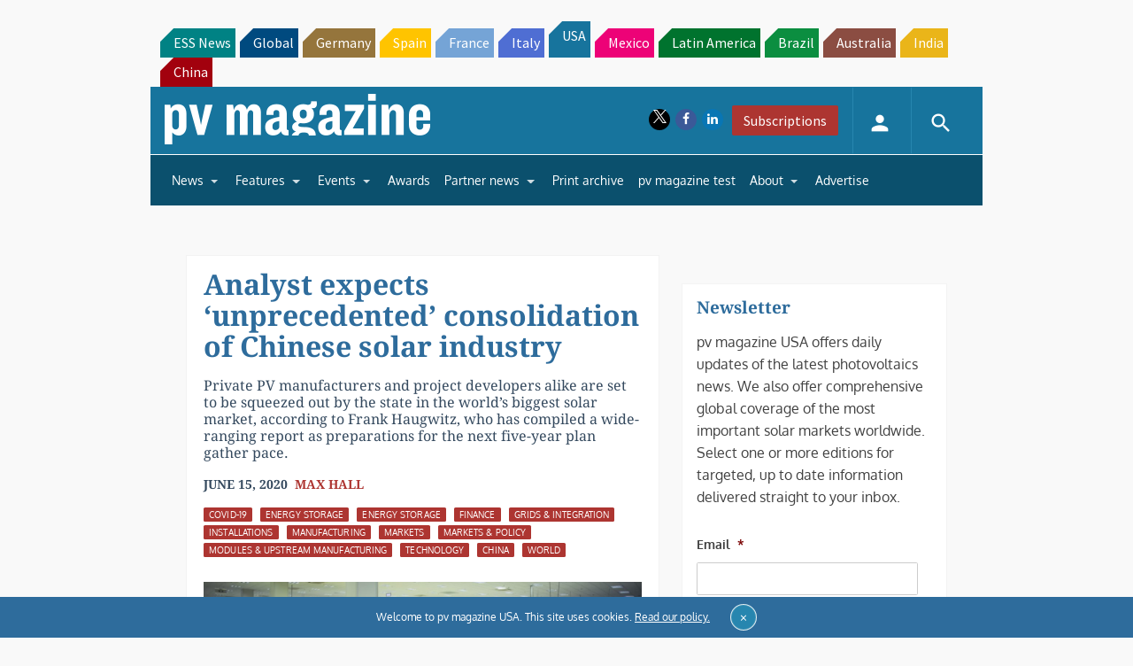

--- FILE ---
content_type: text/html; charset=UTF-8
request_url: https://pv-magazine-usa.com/2020/06/15/analyst-expects-unprecedented-consolidation-of-chinese-solar-industry/
body_size: 33609
content:
<!DOCTYPE html>
<!--[if lt IE 7]>      <html class="no-js lt-ie9 lt-ie8 lt-ie7" lang="en-US" xmlns:og="http://opengraphprotocol.org/schema/"> <![endif]-->
<!--[if IE 7]>         <html class="no-js lt-ie9 lt-ie8" lang="en-US" xmlns:og="http://opengraphprotocol.org/schema/"> <![endif]-->
<!--[if IE 8]>         <html class="no-js lt-ie9" lang="en-US" xmlns:og="http://opengraphprotocol.org/schema/"> <![endif]-->
<!--[if gt IE 8]><!--> <html class="no-js" lang="en-US" xmlns:og="http://opengraphprotocol.org/schema/"> <!--<![endif]-->
    <head>
                <meta http-equiv="Content-Type" content="text/html; charset=UTF-8" />
        <meta http-equiv="X-UA-Compatible" content="IE=edge,chrome=1">
        <meta name="google-site-verification" content="0QbdeAl4Fx3hYA9ynZ7RIppu7NbgJJ8Nfik5CQt_IuI" />
        
        <script async='async' src='https://www.googletagservices.com/tag/js/gpt.js'></script>
        
        <meta charset="UTF-8" />
<script type="text/javascript">
/* <![CDATA[ */
 var gform;gform||(document.addEventListener("gform_main_scripts_loaded",function(){gform.scriptsLoaded=!0}),window.addEventListener("DOMContentLoaded",function(){gform.domLoaded=!0}),gform={domLoaded:!1,scriptsLoaded:!1,initializeOnLoaded:function(o){gform.domLoaded&&gform.scriptsLoaded?o():!gform.domLoaded&&gform.scriptsLoaded?window.addEventListener("DOMContentLoaded",o):document.addEventListener("gform_main_scripts_loaded",o)},hooks:{action:{},filter:{}},addAction:function(o,n,r,t){gform.addHook("action",o,n,r,t)},addFilter:function(o,n,r,t){gform.addHook("filter",o,n,r,t)},doAction:function(o){gform.doHook("action",o,arguments)},applyFilters:function(o){return gform.doHook("filter",o,arguments)},removeAction:function(o,n){gform.removeHook("action",o,n)},removeFilter:function(o,n,r){gform.removeHook("filter",o,n,r)},addHook:function(o,n,r,t,i){null==gform.hooks[o][n]&&(gform.hooks[o][n]=[]);var e=gform.hooks[o][n];null==i&&(i=n+"_"+e.length),gform.hooks[o][n].push({tag:i,callable:r,priority:t=null==t?10:t})},doHook:function(n,o,r){var t;if(r=Array.prototype.slice.call(r,1),null!=gform.hooks[n][o]&&((o=gform.hooks[n][o]).sort(function(o,n){return o.priority-n.priority}),o.forEach(function(o){"function"!=typeof(t=o.callable)&&(t=window[t]),"action"==n?t.apply(null,r):r[0]=t.apply(null,r)})),"filter"==n)return r[0]},removeHook:function(o,n,t,i){var r;null!=gform.hooks[o][n]&&(r=(r=gform.hooks[o][n]).filter(function(o,n,r){return!!(null!=i&&i!=o.tag||null!=t&&t!=o.priority)}),gform.hooks[o][n]=r)}}); 
/* ]]> */
</script>

<title>Analyst expects ‘unprecedented’ consolidation of Chinese solar industry &#8211; pv magazine USA</title>
<meta name='robots' content='max-image-preview:large' />
<meta name="viewport" content="width=device-width, initial-scale=1" />
<meta name="generator" content="pv magazine 1.0" />
<link rel='dns-prefetch' href='//stats.wp.com' />
<link rel='dns-prefetch' href='//v0.wordpress.com' />
<link rel="alternate" type="application/rss+xml" title="pv magazine USA &raquo; Feed" href="https://pv-magazine-usa.com/feed/" />
<link rel="alternate" type="application/rss+xml" title="pv magazine USA &raquo; Comments Feed" href="https://pv-magazine-usa.com/comments/feed/" />
<link rel="alternate" type="application/rss+xml" title="pv magazine USA &raquo; Analyst expects ‘unprecedented’ consolidation of Chinese solar industry Comments Feed" href="https://pv-magazine-usa.com/2020/06/15/analyst-expects-unprecedented-consolidation-of-chinese-solar-industry/feed/" />
<script type="text/javascript">
/* <![CDATA[ */
window._wpemojiSettings = {"baseUrl":"https:\/\/s.w.org\/images\/core\/emoji\/15.0.3\/72x72\/","ext":".png","svgUrl":"https:\/\/s.w.org\/images\/core\/emoji\/15.0.3\/svg\/","svgExt":".svg","source":{"concatemoji":"https:\/\/pv-magazine-usa.com\/wp-includes\/js\/wp-emoji-release.min.js?ver=6.6.4"}};
/*! This file is auto-generated */
!function(i,n){var o,s,e;function c(e){try{var t={supportTests:e,timestamp:(new Date).valueOf()};sessionStorage.setItem(o,JSON.stringify(t))}catch(e){}}function p(e,t,n){e.clearRect(0,0,e.canvas.width,e.canvas.height),e.fillText(t,0,0);var t=new Uint32Array(e.getImageData(0,0,e.canvas.width,e.canvas.height).data),r=(e.clearRect(0,0,e.canvas.width,e.canvas.height),e.fillText(n,0,0),new Uint32Array(e.getImageData(0,0,e.canvas.width,e.canvas.height).data));return t.every(function(e,t){return e===r[t]})}function u(e,t,n){switch(t){case"flag":return n(e,"\ud83c\udff3\ufe0f\u200d\u26a7\ufe0f","\ud83c\udff3\ufe0f\u200b\u26a7\ufe0f")?!1:!n(e,"\ud83c\uddfa\ud83c\uddf3","\ud83c\uddfa\u200b\ud83c\uddf3")&&!n(e,"\ud83c\udff4\udb40\udc67\udb40\udc62\udb40\udc65\udb40\udc6e\udb40\udc67\udb40\udc7f","\ud83c\udff4\u200b\udb40\udc67\u200b\udb40\udc62\u200b\udb40\udc65\u200b\udb40\udc6e\u200b\udb40\udc67\u200b\udb40\udc7f");case"emoji":return!n(e,"\ud83d\udc26\u200d\u2b1b","\ud83d\udc26\u200b\u2b1b")}return!1}function f(e,t,n){var r="undefined"!=typeof WorkerGlobalScope&&self instanceof WorkerGlobalScope?new OffscreenCanvas(300,150):i.createElement("canvas"),a=r.getContext("2d",{willReadFrequently:!0}),o=(a.textBaseline="top",a.font="600 32px Arial",{});return e.forEach(function(e){o[e]=t(a,e,n)}),o}function t(e){var t=i.createElement("script");t.src=e,t.defer=!0,i.head.appendChild(t)}"undefined"!=typeof Promise&&(o="wpEmojiSettingsSupports",s=["flag","emoji"],n.supports={everything:!0,everythingExceptFlag:!0},e=new Promise(function(e){i.addEventListener("DOMContentLoaded",e,{once:!0})}),new Promise(function(t){var n=function(){try{var e=JSON.parse(sessionStorage.getItem(o));if("object"==typeof e&&"number"==typeof e.timestamp&&(new Date).valueOf()<e.timestamp+604800&&"object"==typeof e.supportTests)return e.supportTests}catch(e){}return null}();if(!n){if("undefined"!=typeof Worker&&"undefined"!=typeof OffscreenCanvas&&"undefined"!=typeof URL&&URL.createObjectURL&&"undefined"!=typeof Blob)try{var e="postMessage("+f.toString()+"("+[JSON.stringify(s),u.toString(),p.toString()].join(",")+"));",r=new Blob([e],{type:"text/javascript"}),a=new Worker(URL.createObjectURL(r),{name:"wpTestEmojiSupports"});return void(a.onmessage=function(e){c(n=e.data),a.terminate(),t(n)})}catch(e){}c(n=f(s,u,p))}t(n)}).then(function(e){for(var t in e)n.supports[t]=e[t],n.supports.everything=n.supports.everything&&n.supports[t],"flag"!==t&&(n.supports.everythingExceptFlag=n.supports.everythingExceptFlag&&n.supports[t]);n.supports.everythingExceptFlag=n.supports.everythingExceptFlag&&!n.supports.flag,n.DOMReady=!1,n.readyCallback=function(){n.DOMReady=!0}}).then(function(){return e}).then(function(){var e;n.supports.everything||(n.readyCallback(),(e=n.source||{}).concatemoji?t(e.concatemoji):e.wpemoji&&e.twemoji&&(t(e.twemoji),t(e.wpemoji)))}))}((window,document),window._wpemojiSettings);
/* ]]> */
</script>
<link rel='stylesheet' id='jetpack_related-posts-css' href='https://pv-magazine-usa.com/wp-content/plugins/jetpack/modules/related-posts/related-posts.css?ver=20240116' type='text/css' media='all' />
<link rel='stylesheet' id='uaio-front-style-css' href='https://pv-magazine-usa.com/wp-content/plugins/upme-all-in-one/css/uaio-front.css?ver=6.6.4' type='text/css' media='all' />
<link rel='stylesheet' id='upme_font_awesome-css' href='https://pv-magazine-usa.com/wp-content/plugins/upme/css/font-awesome.min.css?ver=6.6.4' type='text/css' media='all' />
<link rel='stylesheet' id='upme_css-css' href='https://pv-magazine-usa.com/wp-content/plugins/upme/css/upme.css?ver=6.6.4' type='text/css' media='all' />
<link rel='stylesheet' id='upme_responsive-css' href='https://pv-magazine-usa.com/wp-content/plugins/upme/css/upme-responsive.css?ver=6.6.4' type='text/css' media='all' />
<link rel='stylesheet' id='wp-block-library-css' href='https://pv-magazine-usa.com/wp-includes/css/dist/block-library/style.min.css?ver=6.6.4' type='text/css' media='all' />
<link rel='stylesheet' id='mediaelement-css' href='https://pv-magazine-usa.com/wp-includes/js/mediaelement/mediaelementplayer-legacy.min.css?ver=4.2.17' type='text/css' media='all' />
<link rel='stylesheet' id='wp-mediaelement-css' href='https://pv-magazine-usa.com/wp-includes/js/mediaelement/wp-mediaelement.min.css?ver=6.6.4' type='text/css' media='all' />
<style id='jetpack-sharing-buttons-style-inline-css' type='text/css'>
.jetpack-sharing-buttons__services-list{display:flex;flex-direction:row;flex-wrap:wrap;gap:0;list-style-type:none;margin:5px;padding:0}.jetpack-sharing-buttons__services-list.has-small-icon-size{font-size:12px}.jetpack-sharing-buttons__services-list.has-normal-icon-size{font-size:16px}.jetpack-sharing-buttons__services-list.has-large-icon-size{font-size:24px}.jetpack-sharing-buttons__services-list.has-huge-icon-size{font-size:36px}@media print{.jetpack-sharing-buttons__services-list{display:none!important}}.editor-styles-wrapper .wp-block-jetpack-sharing-buttons{gap:0;padding-inline-start:0}ul.jetpack-sharing-buttons__services-list.has-background{padding:1.25em 2.375em}
</style>
<style id='classic-theme-styles-inline-css' type='text/css'>
/*! This file is auto-generated */
.wp-block-button__link{color:#fff;background-color:#32373c;border-radius:9999px;box-shadow:none;text-decoration:none;padding:calc(.667em + 2px) calc(1.333em + 2px);font-size:1.125em}.wp-block-file__button{background:#32373c;color:#fff;text-decoration:none}
</style>
<style id='global-styles-inline-css' type='text/css'>
:root{--wp--preset--aspect-ratio--square: 1;--wp--preset--aspect-ratio--4-3: 4/3;--wp--preset--aspect-ratio--3-4: 3/4;--wp--preset--aspect-ratio--3-2: 3/2;--wp--preset--aspect-ratio--2-3: 2/3;--wp--preset--aspect-ratio--16-9: 16/9;--wp--preset--aspect-ratio--9-16: 9/16;--wp--preset--color--black: #000000;--wp--preset--color--cyan-bluish-gray: #abb8c3;--wp--preset--color--white: #ffffff;--wp--preset--color--pale-pink: #f78da7;--wp--preset--color--vivid-red: #cf2e2e;--wp--preset--color--luminous-vivid-orange: #ff6900;--wp--preset--color--luminous-vivid-amber: #fcb900;--wp--preset--color--light-green-cyan: #7bdcb5;--wp--preset--color--vivid-green-cyan: #00d084;--wp--preset--color--pale-cyan-blue: #8ed1fc;--wp--preset--color--vivid-cyan-blue: #0693e3;--wp--preset--color--vivid-purple: #9b51e0;--wp--preset--gradient--vivid-cyan-blue-to-vivid-purple: linear-gradient(135deg,rgba(6,147,227,1) 0%,rgb(155,81,224) 100%);--wp--preset--gradient--light-green-cyan-to-vivid-green-cyan: linear-gradient(135deg,rgb(122,220,180) 0%,rgb(0,208,130) 100%);--wp--preset--gradient--luminous-vivid-amber-to-luminous-vivid-orange: linear-gradient(135deg,rgba(252,185,0,1) 0%,rgba(255,105,0,1) 100%);--wp--preset--gradient--luminous-vivid-orange-to-vivid-red: linear-gradient(135deg,rgba(255,105,0,1) 0%,rgb(207,46,46) 100%);--wp--preset--gradient--very-light-gray-to-cyan-bluish-gray: linear-gradient(135deg,rgb(238,238,238) 0%,rgb(169,184,195) 100%);--wp--preset--gradient--cool-to-warm-spectrum: linear-gradient(135deg,rgb(74,234,220) 0%,rgb(151,120,209) 20%,rgb(207,42,186) 40%,rgb(238,44,130) 60%,rgb(251,105,98) 80%,rgb(254,248,76) 100%);--wp--preset--gradient--blush-light-purple: linear-gradient(135deg,rgb(255,206,236) 0%,rgb(152,150,240) 100%);--wp--preset--gradient--blush-bordeaux: linear-gradient(135deg,rgb(254,205,165) 0%,rgb(254,45,45) 50%,rgb(107,0,62) 100%);--wp--preset--gradient--luminous-dusk: linear-gradient(135deg,rgb(255,203,112) 0%,rgb(199,81,192) 50%,rgb(65,88,208) 100%);--wp--preset--gradient--pale-ocean: linear-gradient(135deg,rgb(255,245,203) 0%,rgb(182,227,212) 50%,rgb(51,167,181) 100%);--wp--preset--gradient--electric-grass: linear-gradient(135deg,rgb(202,248,128) 0%,rgb(113,206,126) 100%);--wp--preset--gradient--midnight: linear-gradient(135deg,rgb(2,3,129) 0%,rgb(40,116,252) 100%);--wp--preset--font-size--small: 13px;--wp--preset--font-size--medium: 20px;--wp--preset--font-size--large: 36px;--wp--preset--font-size--x-large: 42px;--wp--preset--spacing--20: 0.44rem;--wp--preset--spacing--30: 0.67rem;--wp--preset--spacing--40: 1rem;--wp--preset--spacing--50: 1.5rem;--wp--preset--spacing--60: 2.25rem;--wp--preset--spacing--70: 3.38rem;--wp--preset--spacing--80: 5.06rem;--wp--preset--shadow--natural: 6px 6px 9px rgba(0, 0, 0, 0.2);--wp--preset--shadow--deep: 12px 12px 50px rgba(0, 0, 0, 0.4);--wp--preset--shadow--sharp: 6px 6px 0px rgba(0, 0, 0, 0.2);--wp--preset--shadow--outlined: 6px 6px 0px -3px rgba(255, 255, 255, 1), 6px 6px rgba(0, 0, 0, 1);--wp--preset--shadow--crisp: 6px 6px 0px rgba(0, 0, 0, 1);}:where(.is-layout-flex){gap: 0.5em;}:where(.is-layout-grid){gap: 0.5em;}body .is-layout-flex{display: flex;}.is-layout-flex{flex-wrap: wrap;align-items: center;}.is-layout-flex > :is(*, div){margin: 0;}body .is-layout-grid{display: grid;}.is-layout-grid > :is(*, div){margin: 0;}:where(.wp-block-columns.is-layout-flex){gap: 2em;}:where(.wp-block-columns.is-layout-grid){gap: 2em;}:where(.wp-block-post-template.is-layout-flex){gap: 1.25em;}:where(.wp-block-post-template.is-layout-grid){gap: 1.25em;}.has-black-color{color: var(--wp--preset--color--black) !important;}.has-cyan-bluish-gray-color{color: var(--wp--preset--color--cyan-bluish-gray) !important;}.has-white-color{color: var(--wp--preset--color--white) !important;}.has-pale-pink-color{color: var(--wp--preset--color--pale-pink) !important;}.has-vivid-red-color{color: var(--wp--preset--color--vivid-red) !important;}.has-luminous-vivid-orange-color{color: var(--wp--preset--color--luminous-vivid-orange) !important;}.has-luminous-vivid-amber-color{color: var(--wp--preset--color--luminous-vivid-amber) !important;}.has-light-green-cyan-color{color: var(--wp--preset--color--light-green-cyan) !important;}.has-vivid-green-cyan-color{color: var(--wp--preset--color--vivid-green-cyan) !important;}.has-pale-cyan-blue-color{color: var(--wp--preset--color--pale-cyan-blue) !important;}.has-vivid-cyan-blue-color{color: var(--wp--preset--color--vivid-cyan-blue) !important;}.has-vivid-purple-color{color: var(--wp--preset--color--vivid-purple) !important;}.has-black-background-color{background-color: var(--wp--preset--color--black) !important;}.has-cyan-bluish-gray-background-color{background-color: var(--wp--preset--color--cyan-bluish-gray) !important;}.has-white-background-color{background-color: var(--wp--preset--color--white) !important;}.has-pale-pink-background-color{background-color: var(--wp--preset--color--pale-pink) !important;}.has-vivid-red-background-color{background-color: var(--wp--preset--color--vivid-red) !important;}.has-luminous-vivid-orange-background-color{background-color: var(--wp--preset--color--luminous-vivid-orange) !important;}.has-luminous-vivid-amber-background-color{background-color: var(--wp--preset--color--luminous-vivid-amber) !important;}.has-light-green-cyan-background-color{background-color: var(--wp--preset--color--light-green-cyan) !important;}.has-vivid-green-cyan-background-color{background-color: var(--wp--preset--color--vivid-green-cyan) !important;}.has-pale-cyan-blue-background-color{background-color: var(--wp--preset--color--pale-cyan-blue) !important;}.has-vivid-cyan-blue-background-color{background-color: var(--wp--preset--color--vivid-cyan-blue) !important;}.has-vivid-purple-background-color{background-color: var(--wp--preset--color--vivid-purple) !important;}.has-black-border-color{border-color: var(--wp--preset--color--black) !important;}.has-cyan-bluish-gray-border-color{border-color: var(--wp--preset--color--cyan-bluish-gray) !important;}.has-white-border-color{border-color: var(--wp--preset--color--white) !important;}.has-pale-pink-border-color{border-color: var(--wp--preset--color--pale-pink) !important;}.has-vivid-red-border-color{border-color: var(--wp--preset--color--vivid-red) !important;}.has-luminous-vivid-orange-border-color{border-color: var(--wp--preset--color--luminous-vivid-orange) !important;}.has-luminous-vivid-amber-border-color{border-color: var(--wp--preset--color--luminous-vivid-amber) !important;}.has-light-green-cyan-border-color{border-color: var(--wp--preset--color--light-green-cyan) !important;}.has-vivid-green-cyan-border-color{border-color: var(--wp--preset--color--vivid-green-cyan) !important;}.has-pale-cyan-blue-border-color{border-color: var(--wp--preset--color--pale-cyan-blue) !important;}.has-vivid-cyan-blue-border-color{border-color: var(--wp--preset--color--vivid-cyan-blue) !important;}.has-vivid-purple-border-color{border-color: var(--wp--preset--color--vivid-purple) !important;}.has-vivid-cyan-blue-to-vivid-purple-gradient-background{background: var(--wp--preset--gradient--vivid-cyan-blue-to-vivid-purple) !important;}.has-light-green-cyan-to-vivid-green-cyan-gradient-background{background: var(--wp--preset--gradient--light-green-cyan-to-vivid-green-cyan) !important;}.has-luminous-vivid-amber-to-luminous-vivid-orange-gradient-background{background: var(--wp--preset--gradient--luminous-vivid-amber-to-luminous-vivid-orange) !important;}.has-luminous-vivid-orange-to-vivid-red-gradient-background{background: var(--wp--preset--gradient--luminous-vivid-orange-to-vivid-red) !important;}.has-very-light-gray-to-cyan-bluish-gray-gradient-background{background: var(--wp--preset--gradient--very-light-gray-to-cyan-bluish-gray) !important;}.has-cool-to-warm-spectrum-gradient-background{background: var(--wp--preset--gradient--cool-to-warm-spectrum) !important;}.has-blush-light-purple-gradient-background{background: var(--wp--preset--gradient--blush-light-purple) !important;}.has-blush-bordeaux-gradient-background{background: var(--wp--preset--gradient--blush-bordeaux) !important;}.has-luminous-dusk-gradient-background{background: var(--wp--preset--gradient--luminous-dusk) !important;}.has-pale-ocean-gradient-background{background: var(--wp--preset--gradient--pale-ocean) !important;}.has-electric-grass-gradient-background{background: var(--wp--preset--gradient--electric-grass) !important;}.has-midnight-gradient-background{background: var(--wp--preset--gradient--midnight) !important;}.has-small-font-size{font-size: var(--wp--preset--font-size--small) !important;}.has-medium-font-size{font-size: var(--wp--preset--font-size--medium) !important;}.has-large-font-size{font-size: var(--wp--preset--font-size--large) !important;}.has-x-large-font-size{font-size: var(--wp--preset--font-size--x-large) !important;}
:where(.wp-block-post-template.is-layout-flex){gap: 1.25em;}:where(.wp-block-post-template.is-layout-grid){gap: 1.25em;}
:where(.wp-block-columns.is-layout-flex){gap: 2em;}:where(.wp-block-columns.is-layout-grid){gap: 2em;}
:root :where(.wp-block-pullquote){font-size: 1.5em;line-height: 1.6;}
</style>
<link rel='stylesheet' id='pv-magazine-installer-showcase-css' href='https://pv-magazine-usa.com/wp-content/plugins/pv-magazine-installer-showcase/public/css/pv-magazine-installer-showcase-public.css?ver=1.0.0' type='text/css' media='all' />
<link rel='stylesheet' id='wordpress-popular-posts-css-css' href='https://pv-magazine-usa.com/wp-content/plugins/wordpress-popular-posts/assets/css/wpp.css?ver=6.3.4' type='text/css' media='all' />
<link rel='stylesheet' id='pv-mag-usa-css' href='https://pv-magazine-usa.com/wp-content/themes/pvmagazine/_/css/style-usa.css?ver=6.6.4' type='text/css' media='all' />
<link rel='stylesheet' id='pv-mag-fonts-css' href='https://pv-magazine-usa.com/wp-content/themes/pvmagazine/_/css/fonts.css?ver=6.6.4' type='text/css' media='all' />
<link rel='stylesheet' id='fancybox-css' href='https://pv-magazine-usa.com/wp-content/plugins/easy-fancybox/fancybox/1.5.4/jquery.fancybox.min.css?ver=6.6.4' type='text/css' media='screen' />
<link rel='stylesheet' id='tablepress-default-css' href='https://pv-magazine-usa.com/wp-content/plugins/tablepress/css/build/default.css?ver=2.1.5' type='text/css' media='all' />
<link rel='stylesheet' id='tablepress-responsive-tables-css' href='https://pv-magazine-usa.com/wp-content/plugins/tablepress-responsive-tables/css/tablepress-responsive.min.css?ver=1.8' type='text/css' media='all' />
<link rel='stylesheet' id='__EPYT__style-css' href='https://pv-magazine-usa.com/wp-content/plugins/youtube-embed-plus/styles/ytprefs.min.css?ver=14.1.6.3' type='text/css' media='all' />
<style id='__EPYT__style-inline-css' type='text/css'>

                .epyt-gallery-thumb {
                        width: 33.333%;
                }
                
</style>
<script type="text/javascript" id="jetpack_related-posts-js-extra">
/* <![CDATA[ */
var related_posts_js_options = {"post_heading":"h4"};
/* ]]> */
</script>
<script type="text/javascript" src="https://pv-magazine-usa.com/wp-content/plugins/jetpack/_inc/build/related-posts/related-posts.min.js?ver=20240116" id="jetpack_related-posts-js"></script>
<script type="text/javascript" src="https://code.jquery.com/jquery-2.2.4.min.js?ver=2.2.4" id="jquery-js"></script>
<script type="text/javascript" id="uaio-front-js-extra">
/* <![CDATA[ */
var UAIOFront = {"Messages":{"Processing":"Processing.","ClickToUnsubscribe":"Click to Unsubscribe.","ClickToSubscribe":"Click to Subscribe."},"AdminAjax":"https:\/\/pv-magazine-usa.com\/wp-admin\/admin-ajax.php"};
/* ]]> */
</script>
<script type="text/javascript" src="https://pv-magazine-usa.com/wp-content/plugins/upme-all-in-one/js/uaio-front.js?ver=6.6.4" id="uaio-front-js"></script>
<script type="text/javascript" src="https://pv-magazine-usa.com/wp-content/plugins/upme/js/upme-fitvids.js?ver=6.6.4" id="upme_fitvids_js-js"></script>
<script type="text/javascript" id="upme_tmce-js-extra">
/* <![CDATA[ */
var UPMETmce = {"InsertUPMEShortcode":"Insert UPME Shortcode","LoginRegistrationForms":"Login \/ Registration Forms","FrontRegistrationForm":"Front-end Registration Form","RegFormCustomRedirect":"Registration Form with Custom Redirect","RegFormCaptcha":"Registration Form with Captcha","RegFormNoCaptcha":"Registration Form without Captcha","FrontLoginForm":"Front-end Login Form","SidebarLoginWidget":"Sidebar Login Widget (use in text widget)","LoginFormCustomRedirect":"Login Form with Custom Redirect","LogoutButton":"Logout Button","LogoutButtonCustomRedirect":"Logout Button with Custom Redirect","SingleProfile":"Single Profile","LoggedUserProfile":"Logged in User Profile","LoggedUserProfileUserID":"Logged in User Profile showing User ID","LoggedUserProfileHideStats":"Logged in User Profile without Stats","LoggedUserProfileUserRole":"Logged in User Profile showing User Role","LoggedUserProfileStatus":"Logged in User Profile showing Profile Status","LoggedUserProfileLogoutRedirect":"Logged in User Profile with Logout Redirect","PostAuthorProfile":"Post Author Profile","SpecificUserProfile":"Specific User Profile","MultipleProfilesMemberList":"Multiple Profiles \/ Member List","GroupSpecificUsers":"Group of Specific Users","AllUsers":"All Users","AllUsersCompactView":"All Users in Compact View","AllUsersCompactViewHalfWidth":"All Users in Compact View, Half Width","AllUsersModalWindow":"All Users in Modal Windows","AllUsersNewWindow":"All Users in New Windows","UsersBasedUserRole":"Users Based on User Role","AdministratorUsersOnly":"Administrator Users Only","AllUsersOrderedDisplayName":"All Users Ordered by Display Name","AllUsersOrderedPostCount":"All Users Ordered by Post Count","AllUsersOrderedRegistrationDate":"All Users Ordered by Registration Date","AllUsersOrderedCustomField":"All Users Ordered by Custom Field","AllUsersUserID":"All Users showing User ID","GroupUsersCustomField":"Group Users by Custom Field Values","HideUsersUntilSearch":"Hide All Users until Search","SearchProfile":"Search Profiles","SearchCustomFieldFilters":"Search with Custom Field Filters","PrivateContentLoginRequired":"Private Content (Login Required)","ShortcodeOptionExamples":"Shortcode Option Examples","HideUserStatistics":"Hide User Statistics","HideUserSocialBar":"Hide User Social Bar","HalfWidthProfileView":"1\/2 Width Profile View","CompactViewNoExtraFields":"Compact View (No extra fields)","CustomizedProfileFields":"Customized Profile Fields","ShowUserIDProfiles":"Show User ID on Profiles","LimitResultsMemberList":"Limit Results on Member List","ShowResultCountMemberList":"Show Result Count on Member List"};
/* ]]> */
</script>
<script type="text/javascript" src="https://pv-magazine-usa.com/wp-content/plugins/upme/admin/js/tinymce_language_strings.js?ver=6.6.4" id="upme_tmce-js"></script>
<script type="application/json" id="wpp-json">

{"sampling_active":1,"sampling_rate":10,"ajax_url":"https:\/\/pv-magazine-usa.com\/wp-json\/wordpress-popular-posts\/v1\/popular-posts","api_url":"https:\/\/pv-magazine-usa.com\/wp-json\/wordpress-popular-posts","ID":51295,"token":"f11f63190a","lang":0,"debug":0}

</script>
<script type="text/javascript" src="https://pv-magazine-usa.com/wp-content/plugins/wordpress-popular-posts/assets/js/wpp.min.js?ver=6.3.4" id="wpp-js-js"></script>
<script type="text/javascript" src="https://pv-magazine-usa.com/wp-content/themes/pvmagazine/_/js/datatables.js?ver=1.13.4" id="datatables-js"></script>
<script type="text/javascript" id="__ytprefs__-js-extra">
/* <![CDATA[ */
var _EPYT_ = {"ajaxurl":"https:\/\/pv-magazine-usa.com\/wp-admin\/admin-ajax.php","security":"692bb98ca5","gallery_scrolloffset":"20","eppathtoscripts":"https:\/\/pv-magazine-usa.com\/wp-content\/plugins\/youtube-embed-plus\/scripts\/","eppath":"https:\/\/pv-magazine-usa.com\/wp-content\/plugins\/youtube-embed-plus\/","epresponsiveselector":"[\"iframe.__youtube_prefs__\"]","epdovol":"1","version":"14.1.6.3","evselector":"iframe.__youtube_prefs__[src], iframe[src*=\"youtube.com\/embed\/\"], iframe[src*=\"youtube-nocookie.com\/embed\/\"]","ajax_compat":"","maxres_facade":"eager","ytapi_load":"light","pause_others":"","stopMobileBuffer":"1","facade_mode":"","not_live_on_channel":"","vi_active":"","vi_js_posttypes":[]};
/* ]]> */
</script>
<script type="text/javascript" src="https://pv-magazine-usa.com/wp-content/plugins/youtube-embed-plus/scripts/ytprefs.min.js?ver=14.1.6.3" id="__ytprefs__-js"></script>
<link rel="https://api.w.org/" href="https://pv-magazine-usa.com/wp-json/" /><link rel="alternate" title="JSON" type="application/json" href="https://pv-magazine-usa.com/wp-json/wp/v2/posts/51295" /><link rel="EditURI" type="application/rsd+xml" title="RSD" href="https://pv-magazine-usa.com/xmlrpc.php?rsd" />
<link rel="canonical" href="https://pv-magazine-usa.com/2020/06/15/analyst-expects-unprecedented-consolidation-of-chinese-solar-industry/" />
<link rel='shortlink' href='https://wp.me/p9qjnD-dll' />
<link rel="alternate" title="oEmbed (JSON)" type="application/json+oembed" href="https://pv-magazine-usa.com/wp-json/oembed/1.0/embed?url=https%3A%2F%2Fpv-magazine-usa.com%2F2020%2F06%2F15%2Fanalyst-expects-unprecedented-consolidation-of-chinese-solar-industry%2F" />
<link rel="alternate" title="oEmbed (XML)" type="text/xml+oembed" href="https://pv-magazine-usa.com/wp-json/oembed/1.0/embed?url=https%3A%2F%2Fpv-magazine-usa.com%2F2020%2F06%2F15%2Fanalyst-expects-unprecedented-consolidation-of-chinese-solar-industry%2F&#038;format=xml" />
<!-- Stream WordPress user activity plugin v3.9.3 -->
	<style>img#wpstats{display:none}</style>
		            <style id="wpp-loading-animation-styles">@-webkit-keyframes bgslide{from{background-position-x:0}to{background-position-x:-200%}}@keyframes bgslide{from{background-position-x:0}to{background-position-x:-200%}}.wpp-widget-placeholder,.wpp-widget-block-placeholder,.wpp-shortcode-placeholder{margin:0 auto;width:60px;height:3px;background:#dd3737;background:linear-gradient(90deg,#dd3737 0%,#571313 10%,#dd3737 100%);background-size:200% auto;border-radius:3px;-webkit-animation:bgslide 1s infinite linear;animation:bgslide 1s infinite linear}</style>
            <script>
/*! modernizr 3.3.1 (Custom Build) | MIT *
* https://modernizr.com/download/?-cssscrollbar-setclasses !*/
!function(e,n,s){function t(e,n){return typeof e===n}function o(){var e,n,s,o,a,i,r;for(var l in d)if(d.hasOwnProperty(l)){if(e=[],n=d[l],n.name&&(e.push(n.name.toLowerCase()),n.options&&n.options.aliases&&n.options.aliases.length))for(s=0;s<n.options.aliases.length;s++)e.push(n.options.aliases[s].toLowerCase());for(o=t(n.fn,"function")?n.fn():n.fn,a=0;a<e.length;a++)i=e[a],r=i.split("."),1===r.length?Modernizr[r[0]]=o:(!Modernizr[r[0]]||Modernizr[r[0]]instanceof Boolean||(Modernizr[r[0]]=new Boolean(Modernizr[r[0]])),Modernizr[r[0]][r[1]]=o),f.push((o?"":"no-")+r.join("-"))}}function a(e){var n=p.className,s=Modernizr._config.classPrefix||"";if(u&&(n=n.baseVal),Modernizr._config.enableJSClass){var t=new RegExp("(^|\\s)"+s+"no-js(\\s|$)");n=n.replace(t,"$1"+s+"js$2")}Modernizr._config.enableClasses&&(n+=" "+s+e.join(" "+s),u?p.className.baseVal=n:p.className=n)}function i(){return"function"!=typeof n.createElement?n.createElement(arguments[0]):u?n.createElementNS.call(n,"http://www.w3.org/2000/svg",arguments[0]):n.createElement.apply(n,arguments)}function r(){var e=n.body;return e||(e=i(u?"svg":"body"),e.fake=!0),e}function l(e,s,t,o){var a,l,f,d,c="modernizr",u=i("div"),h=r();if(parseInt(t,10))for(;t--;)f=i("div"),f.id=o?o[t]:c+(t+1),u.appendChild(f);return a=i("style"),a.type="text/css",a.id="s"+c,(h.fake?h:u).appendChild(a),h.appendChild(u),a.styleSheet?a.styleSheet.cssText=e:a.appendChild(n.createTextNode(e)),u.id=c,h.fake&&(h.style.background="",h.style.overflow="hidden",d=p.style.overflow,p.style.overflow="hidden",p.appendChild(h)),l=s(u,e),h.fake?(h.parentNode.removeChild(h),p.style.overflow=d,p.offsetHeight):u.parentNode.removeChild(u),!!l}var f=[],d=[],c={_version:"3.3.1",_config:{classPrefix:"",enableClasses:!0,enableJSClass:!0,usePrefixes:!0},_q:[],on:function(e,n){var s=this;setTimeout(function(){n(s[e])},0)},addTest:function(e,n,s){d.push({name:e,fn:n,options:s})},addAsyncTest:function(e){d.push({name:null,fn:e})}},Modernizr=function(){};Modernizr.prototype=c,Modernizr=new Modernizr;var p=n.documentElement,u="svg"===p.nodeName.toLowerCase(),h=c._config.usePrefixes?" -webkit- -moz- -o- -ms- ".split(" "):["",""];c._prefixes=h;var m=c.testStyles=l;m("#modernizr{overflow: scroll; width: 40px; height: 40px; }#"+h.join("scrollbar{width:0px} #modernizr::").split("#").slice(1).join("#")+"scrollbar{width:0px}",function(e){Modernizr.addTest("cssscrollbar",40==e.scrollWidth)}),o(),a(f),delete c.addTest,delete c.addAsyncTest;for(var v=0;v<Modernizr._q.length;v++)Modernizr._q[v]();e.Modernizr=Modernizr;}(window,document);
</script>
<script>pvAjax = {};pvAjax.ajaxurl = 'https://pv-magazine-usa.com/wp-admin/admin-ajax.php';pvAjax.adNonce = 'b77c8b1ca8';pvAjax.eventNonce = '07092b9295';</script>        <script>
            console.log("I'm an inline script tag added to the header.");
        </script>
    <!-- Desktop Browsers --><link rel="shortcut icon" type="image/x-icon" href="https://pv-magazine-usa.com/wp-content/themes/pvmagazine/_/appicons/favicon.ico" /><!-- Android: Chrome M39 and up--><!-- Android: Chrome M31 and up, ignored if manifest is present--><meta name="mobile-web-app-capable" content="yes"><!-- iOS --><meta name="apple-mobile-web-app-capable" content="yes"><meta name="apple-mobile-web-app-title" content="pv magazine USA"><link rel="apple-touch-icon" sizes="180x180" href="https://pv-magazine-usa.com/wp-content/themes/pvmagazine/_/appicons/apple-touch-icon-180x180-precomposed.png"><link href="https://pv-magazine-usa.com/wp-content/themes/pvmagazine/_/appicons/apple-touch-icon-152x152-precomposed.png" sizes="152x152" rel="apple-touch-icon"><link href="https://pv-magazine-usa.com/wp-content/themes/pvmagazine/_/appicons/apple-touch-icon-144x144-precomposed.png" sizes="144x144" rel="apple-touch-icon"><link href="https://pv-magazine-usa.com/wp-content/themes/pvmagazine/_/appicons/apple-touch-icon-120x120-precomposed.png" sizes="120x120" rel="apple-touch-icon"><link href="https://pv-magazine-usa.com/wp-content/themes/pvmagazine/_/appicons/apple-touch-icon-114x114-precomposed.png" sizes="114x114" rel="apple-touch-icon"><link href="https://pv-magazine-usa.com/wp-content/themes/pvmagazine/_/appicons/apple-touch-icon-76x76-precomposed.png" sizes="76x76" rel="apple-touch-icon"><link href="https://pv-magazine-usa.com/wp-content/themes/pvmagazine/_/appicons/apple-touch-icon-72x72-precomposed.png" sizes="72x72" rel="apple-touch-icon"><link href="https://pv-magazine-usa.com/wp-content/themes/pvmagazine/_/appicons/apple-touch-icon-60x60-precomposed.png" sizes="60x60" rel="apple-touch-icon"><link href="https://pv-magazine-usa.com/wp-content/themes/pvmagazine/_/appicons/apple-touch-icon-57x57-precomposed.png" sizes="57x57" rel="apple-touch-icon"><link href="https://pv-magazine-usa.com/wp-content/themes/pvmagazine/_/appicons/apple-touch-icon-precomposed.png" rel="apple-touch-icon"><!-- Windows 8 and IE 11 --><meta name="msapplication-config" content="https://pv-magazine-usa.com/wp-content/themes/pvmagazine/_/appicons/browserconfig.xml" /><!-- Windows --><meta name="application-name" content="pv magazine USA" /><meta name="msapplication-tooltip" content="pv magazine USA, the leading solar and energy storage trade media platform. Industry news covering market trends, technological advancements, expert commentary, and more." /><meta name="msapplication-window" content="width=1024;height=768" /><meta name="msapplication-navbutton-color" content="#98d2cf" /><meta name="msapplication-starturl" content="./" /><meta property="og:title" content="Analyst expects ‘unprecedented’ consolidation of Chinese solar industry" />
<meta property="og:type" content="article" />
<meta property="og:image" content="https://pv-magazine-usa.com/wp-content/uploads/sites/2/2020/06/longi-solar-modules-1200x800-1200x800.jpg" />
<meta property="og:image:width" content="1200" />
<meta property="og:image:height" content="800" />
<meta property="og:url" content="https://pv-magazine-usa.com/2020/06/15/analyst-expects-unprecedented-consolidation-of-chinese-solar-industry/" />
<meta property="og:site_name" content="pv magazine USA" />
<meta property="og:description" content="Private PV manufacturers and project developers alike are set to be squeezed out by the state in the world’s biggest solar market, according to Frank Haugwitz, who has compiled a wide-ranging report as preparations for the next five-year plan gather pace." />
<meta name="description" content="Private PV manufacturers and project developers alike are set to be squeezed out by the state in the world’s biggest solar market, according to Frank Haugwitz, who has compiled a wide-ranging report as preparations for the next five-year plan gather pace."><meta name="author" content="" /><meta property="article:publisher" content="https://www.facebook.com/pvmagazine/"><meta name="twitter:card" content="summary"><meta name="twitter:title" content="Analyst expects ‘unprecedented’ consolidation of Chinese solar industry"><meta name="twitter:description" content="Private PV manufacturers and project developers alike are set to be squeezed out by the state in the world’s biggest solar market, according to Frank Haugwitz, who has compiled a wide-ranging report as preparations for the next five-year plan gather pace."><meta name="twitter:image" content="https://pv-magazine-usa.com/wp-content/uploads/sites/2/2020/06/longi-solar-modules-1200x800-280x280.jpg"><style>
	span.oe_textdirection { unicode-bidi: bidi-override; direction: rtl; }
	span.oe_displaynone { display: none; }
</style>

<!-- Jetpack Open Graph Tags -->
<meta property="og:type" content="article" />
<meta property="og:title" content="Analyst expects ‘unprecedented’ consolidation of Chinese solar industry" />
<meta property="og:url" content="https://pv-magazine-usa.com/2020/06/15/analyst-expects-unprecedented-consolidation-of-chinese-solar-industry/" />
<meta property="og:description" content="Private PV manufacturers and project developers alike are set to be squeezed out by the state in the world’s biggest solar market, according to Frank Haugwitz, who has compiled a wide-ranging repor…" />
<meta property="article:published_time" content="2020-06-15T14:26:53+00:00" />
<meta property="article:modified_time" content="2020-06-15T14:26:53+00:00" />
<meta property="og:site_name" content="pv magazine USA" />
<meta property="og:image" content="https://pv-magazine-usa.com/wp-content/uploads/sites/2/2020/06/longi-solar-modules-1200x800.jpg" />
<meta property="og:image:width" content="1200" />
<meta property="og:image:height" content="800" />
<meta property="og:image:alt" content="" />
<meta property="og:locale" content="en_US" />
<meta name="twitter:text:title" content="Analyst expects ‘unprecedented’ consolidation of Chinese solar industry" />
<meta name="twitter:image" content="https://pv-magazine-usa.com/wp-content/uploads/sites/2/2020/06/longi-solar-modules-1200x800.jpg?w=640" />
<meta name="twitter:card" content="summary_large_image" />

<!-- End Jetpack Open Graph Tags -->
 
        

    </head>
    <body class="wordpress ltr en en-us child-theme multisite blog-2 y2026 m01 d26 h12 monday logged-out singular singular-post singular-post-51295" dir="ltr" itemscope="itemscope" itemtype="http://schema.org/Blog">
        <div id="outer-wrap" class="pvmagazine-usa">
            <div id="inner-wrap" class="clearfix">
                <div class="">
                    <a href="#content" class="screen-reader-text">Skip to content</a>
                </div><!-- .skip-nav -->
        <!--[if lt IE 7]>
            <p class="chromeframe">You are using an <strong>outdated</strong> browser. Please <a href="http://browsehappy.com/">upgrade your browser</a> or <a href="http://www.google.com/chromeframe/?redirect=true">activate Google Chrome Frame</a> to improve your experience.</p>
        <![endif]-->
        <div class="container container-main">
            <div class="ad ad-leaderboard ad-leaderboard-google ad-leaderboard-google-top-1">
	<div id="leaderboard_top_1">
	</div> 
</div>

                        
        </div>
        <!--  navbar -->
        <div class="container container-main">
            <div class="ad ad-sky ad-sky-left">
	<div id="sky_left_1">
	</div>
</div>
<div class="ad ad-sky ad-sky-left ad-sky-left-additional">
	<div id="sky_left_2">
	</div>
</div>
<div class="ad ad-sky ad-sky-left ad-sky-left-additional-2">
	<div id="sky_left_3">
	</div>
</div>
<div class="ad ad-sky ad-sky-right">
	<div id="sky_right_1">
	</div>
</div>
<div class="ad ad-sky ad-sky-right ad-sky-right-additional">
	<div id="sky_right_2">
	</div>
</div>
<div class="ad ad-sky ad-sky-right ad-sky-right-additional-2">
	<div id="sky_right_3">
	</div>
</div>
            <div class="edition-select-desktop hidden-md-down">
                <nav class="edition-select-top">
    <div class="container">
        <ul>
            <li><a class="ess" target="_blank" href="https://www.ess-news.com/"><span>ESS News</span></a></li>
            <li><a class="global" target="_blank" href="https://www.pv-magazine.com/?utm_source=crossdomain&utm_medium=referral&utm_campaign=tabs"><span>Global</span></a></li>
            <li><a class="germany" target="_blank" href="https://www.pv-magazine.de/?utm_source=crossdomain&utm_medium=referral&utm_campaign=tabs"><span>Germany</span></a></li>
            <li><a class="spain" target="_blank" href="https://www.pv-magazine.es/?utm_source=crossdomain&utm_medium=referral&utm_campaign=tabs"><span>Spain</span></a></li>
            <li><a class="france" target="_blank" href="https://www.pv-magazine.fr/?utm_source=crossdomain&utm_medium=referral&utm_campaign=tabs"><span>France</span></a></li>
            <li><a class="italy" target="_blank" href="https://www.pv-magazine.it/?utm_source=crossdomain&utm_medium=referral&utm_campaign=tabs"><span>Italy</span></a></li>
            <li><a class="usa" target="_blank" href="https://pv-magazine-usa.com/?utm_source=crossdomain&utm_medium=referral&utm_campaign=tabs"><span>USA</span></a></li>
            <li><a class="mexico" target="_blank" href="https://www.pv-magazine-mexico.com/?utm_source=crossdomain&utm_medium=referral&utm_campaign=tabs"><span>Mexico</span></a></li>
            <li><a class="latam" target="_blank" href="https://www.pv-magazine-latam.com/?utm_source=crossdomain&utm_medium=referral&utm_campaign=tabs"><span>Latin America</span></a></li>
            <li><a class="brazil" target="_blank" href="https://www.pv-magazine-brasil.com/?utm_source=crossdomain&utm_medium=referral&utm_campaign=tabs"><span>Brazil</span></a></li>
            <li><a class="australia" target="_blank" href="https://www.pv-magazine-australia.com/?utm_source=crossdomain&utm_medium=referral&utm_campaign=tabs"><span>Australia</span></a></li>
            <li><a class="india" target="_blank" href="https://www.pv-magazine-india.com/?utm_source=crossdomain&utm_medium=referral&utm_campaign=tabs"><span>India</span></a></li>
            <li><a class="china" target="_blank" href="https://www.pv-magazine-china.com/?utm_source=crossdomain&utm_medium=referral&utm_campaign=tabs"><span>China</span></a></li>
        </ul>
    </div>
</nav>            </div>
            
            <nav class="navbar navbar-dark navbar-general">
                <div class="container">
                    <button class="navbar-toggler hidden-md-up pull-xs-left" type="button" data-toggle="collapse" data-target="#exCollapsingNavbar2">
                        &#9776;
                    </button>

                    <a class="navbar-brand" href="https://pv-magazine-usa.com" title="pv magazine - Photovoltaics Markets and Technology">
		<img class="main-logo" src="https://pv-magazine-usa.com/wp-content/themes/pvmagazine/_/img/logo.png" alt="pv magazine - Photovoltaics Markets and Technology" title="pv magazine - Photovoltaics Markets and Technology">
</a>
                    <div class="pull-xs-right">
                        
                        <div class="navbar-social pull-xs-left hidden-md-down">
    <a href="https://twitter.com/pvmagazineusa" target="_blank" class="twitter-link"><i class="icon icon-twitter"></i></a>
    <a href="https://www.facebook.com/pvmagazineusa" target="_blank" class="facebook-link"><i class="icon icon-facebook"></i></a>
    <a href="https://www.linkedin.com/company/pv-magazine-us/" target="_blank" class="linkedin-link"><i class="icon icon-linkedin"></i></a>
</div>                        
                        <a href="https://shop.pv-magazine.com/en/" class="btn btn-secondary btn-sm hidden-xs-down ">Subscriptions</a>
                        
                                                    <a href="https://shop.pv-magazine.com/en//profile/" class="login btn btn-nav  "><i class="material-icons">&#xE7FD;</i></a>
                        
                                                <div id="search-toggle" class="search btn btn-nav hidden-sm-down">
                            <div class="navbar-search">
                                <div class="search">

	<form method="get" class="search-form" action="https://pv-magazine-usa.com/">
	<div>
		<input class="search-text" type="text" name="s" value="" onfocus="if(this.value==this.defaultValue)this.value='';" onblur="if(this.value=='')this.value=this.defaultValue;" />
		<input class="search-submit button" type="submit" value="Search" />
	</div>
	</form><!-- .search-form -->

</div><!-- .search -->                            </div>
                            <i class="material-icons">&#xE8B6;</i>

                        </div>
                        
                        <!--<div class="dropdown select-edition hidden-sm-down">
    <a class="btn btn-nav dropdown-toggle" id="select-edition" data-toggle="dropdown" aria-haspopup="true" aria-expanded="false">
        USA Edition
    </a>
    <div class="dropdown-menu dropdown-menu-right" aria-labelledby="select-edition">
        <a target="_blank" href="https://www.pv-magazine.com/" class="dropdown-item">Global Edition</a>
        <a target="_blank" href="https://www.pv-magazine.de/" class="dropdown-item">Germany Edition</a>
        <a target="_blank" href="https://www.pv-magazine-latam.com/" class="dropdown-item">Latin America Edition</a>
        <a target="_blank" href="https://www.pv-magazine-brasil.com/" class="dropdown-item">Brazil Edition</a>
        <a target="_blank" href="https://www.pv-magazine-china.com/" class="dropdown-item">China Edition</a>
        <a target="_blank" href="https://www.pv-magazine-india.com/" class="dropdown-item">India Edition</a>
        <a target="_blank" href="https://www.pv-magazine-australia.com/" class="dropdown-item">Australia Edition</a>
        <a target="_blank" href="https://www.pv-magazine-mexico.com/" class="dropdown-item">Mexico Edition</a>
        <a target="_blank" href="https://www.pv-magazine.es/" class="dropdown-item">Spain Edition</a>
        <a target="_blank" href="https://www.pv-magazine.fr/" class="dropdown-item">France Edition</a>
    </div>
</div>-->
                        
                    </div>  
                </div>
            </nav>
            <div class="edition-select-tablet hidden-sm-down hidden-lg-up">
                <nav class="edition-select-top">
    <div class="container">
        <ul>
            <li><a class="ess" target="_blank" href="https://www.ess-news.com/"><span>ESS News</span></a></li>
            <li><a class="global" target="_blank" href="https://www.pv-magazine.com/?utm_source=crossdomain&utm_medium=referral&utm_campaign=tabs"><span>Global</span></a></li>
            <li><a class="germany" target="_blank" href="https://www.pv-magazine.de/?utm_source=crossdomain&utm_medium=referral&utm_campaign=tabs"><span>Germany</span></a></li>
            <li><a class="spain" target="_blank" href="https://www.pv-magazine.es/?utm_source=crossdomain&utm_medium=referral&utm_campaign=tabs"><span>Spain</span></a></li>
            <li><a class="france" target="_blank" href="https://www.pv-magazine.fr/?utm_source=crossdomain&utm_medium=referral&utm_campaign=tabs"><span>France</span></a></li>
            <li><a class="italy" target="_blank" href="https://www.pv-magazine.it/?utm_source=crossdomain&utm_medium=referral&utm_campaign=tabs"><span>Italy</span></a></li>
            <li><a class="usa" target="_blank" href="https://pv-magazine-usa.com/?utm_source=crossdomain&utm_medium=referral&utm_campaign=tabs"><span>USA</span></a></li>
            <li><a class="mexico" target="_blank" href="https://www.pv-magazine-mexico.com/?utm_source=crossdomain&utm_medium=referral&utm_campaign=tabs"><span>Mexico</span></a></li>
            <li><a class="latam" target="_blank" href="https://www.pv-magazine-latam.com/?utm_source=crossdomain&utm_medium=referral&utm_campaign=tabs"><span>Latin America</span></a></li>
            <li><a class="brazil" target="_blank" href="https://www.pv-magazine-brasil.com/?utm_source=crossdomain&utm_medium=referral&utm_campaign=tabs"><span>Brazil</span></a></li>
            <li><a class="australia" target="_blank" href="https://www.pv-magazine-australia.com/?utm_source=crossdomain&utm_medium=referral&utm_campaign=tabs"><span>Australia</span></a></li>
            <li><a class="india" target="_blank" href="https://www.pv-magazine-india.com/?utm_source=crossdomain&utm_medium=referral&utm_campaign=tabs"><span>India</span></a></li>
            <li><a class="china" target="_blank" href="https://www.pv-magazine-china.com/?utm_source=crossdomain&utm_medium=referral&utm_campaign=tabs"><span>China</span></a></li>
        </ul>
    </div>
</nav>            </div>

            <nav class="navbar navbar-dark navbar-main-menu collapse navbar-toggleable-sm" id="exCollapsingNavbar2">
                <div class="container">
                    <div class="nav-wrap clearfix" >
                        <div class="hidden-md-up navbar-mobile-search">
                            <div class="search">

	<form method="get" class="search-form" action="https://pv-magazine-usa.com/">
	<div>
		<input class="search-text" type="text" name="s" value="" onfocus="if(this.value==this.defaultValue)this.value='';" onblur="if(this.value=='')this.value=this.defaultValue;" />
		<input class="search-submit button" type="submit" value="Search" />
	</div>
	</form><!-- .search-form -->

</div><!-- .search -->                            <i class="material-icons" id="mobile-search-submit">&#xE8B6;</i>
                        </div>
                        <div class="edition-select-mobile hidden-md-up">
                            <nav class="edition-select-top">
    <div class="container">
        <ul>
            <li><a class="ess" target="_blank" href="https://www.ess-news.com/"><span>ESS News</span></a></li>
            <li><a class="global" target="_blank" href="https://www.pv-magazine.com/?utm_source=crossdomain&utm_medium=referral&utm_campaign=tabs"><span>Global</span></a></li>
            <li><a class="germany" target="_blank" href="https://www.pv-magazine.de/?utm_source=crossdomain&utm_medium=referral&utm_campaign=tabs"><span>Germany</span></a></li>
            <li><a class="spain" target="_blank" href="https://www.pv-magazine.es/?utm_source=crossdomain&utm_medium=referral&utm_campaign=tabs"><span>Spain</span></a></li>
            <li><a class="france" target="_blank" href="https://www.pv-magazine.fr/?utm_source=crossdomain&utm_medium=referral&utm_campaign=tabs"><span>France</span></a></li>
            <li><a class="italy" target="_blank" href="https://www.pv-magazine.it/?utm_source=crossdomain&utm_medium=referral&utm_campaign=tabs"><span>Italy</span></a></li>
            <li><a class="usa" target="_blank" href="https://pv-magazine-usa.com/?utm_source=crossdomain&utm_medium=referral&utm_campaign=tabs"><span>USA</span></a></li>
            <li><a class="mexico" target="_blank" href="https://www.pv-magazine-mexico.com/?utm_source=crossdomain&utm_medium=referral&utm_campaign=tabs"><span>Mexico</span></a></li>
            <li><a class="latam" target="_blank" href="https://www.pv-magazine-latam.com/?utm_source=crossdomain&utm_medium=referral&utm_campaign=tabs"><span>Latin America</span></a></li>
            <li><a class="brazil" target="_blank" href="https://www.pv-magazine-brasil.com/?utm_source=crossdomain&utm_medium=referral&utm_campaign=tabs"><span>Brazil</span></a></li>
            <li><a class="australia" target="_blank" href="https://www.pv-magazine-australia.com/?utm_source=crossdomain&utm_medium=referral&utm_campaign=tabs"><span>Australia</span></a></li>
            <li><a class="india" target="_blank" href="https://www.pv-magazine-india.com/?utm_source=crossdomain&utm_medium=referral&utm_campaign=tabs"><span>India</span></a></li>
            <li><a class="china" target="_blank" href="https://www.pv-magazine-china.com/?utm_source=crossdomain&utm_medium=referral&utm_campaign=tabs"><span>China</span></a></li>
        </ul>
    </div>
</nav>                        </div>
                        
		<ul id="menu-primary-items" class="nav navbar-nav"><li id="menu-item-26" class="menu-item menu-item-type-custom menu-item-object-custom menu-item-has-children dropdown menu-item-26"><a href="#" class="dropdown-toggle" data-toggle="dropdown">News</a>
<ul class="dropdown-menu">
	<li id="menu-item-1481" class="menu-item menu-item-type-post_type menu-item-object-page current_page_parent menu-item-1481 dropdown-item"><a href="https://pv-magazine-usa.com/news/">All news</a></li>
	<li id="menu-item-46434" class="menu-item menu-item-type-custom menu-item-object-custom menu-item-has-children dropdown menu-item-46434 dropdown-item dropdown-submenu"><a href="https://www.pv-magazine-usa.com/applications-installations" class="dropdown-toggle" data-toggle="dropdown">Applications &#038; installations</a>
	<ul class="dropdown-menu">
		<li id="menu-item-155" class="menu-item menu-item-type-taxonomy menu-item-object-category menu-item-155 dropdown-item"><a href="https://pv-magazine-usa.com/category/installations/commercial-industrial-pv/">Commercial &#038; industrial PV</a></li>
		<li id="menu-item-163" class="menu-item menu-item-type-taxonomy menu-item-object-category current-post-ancestor current-menu-parent current-post-parent menu-item-163 dropdown-item"><a href="https://pv-magazine-usa.com/category/technology/grids-integration/">Grids &#038; integration</a></li>
		<li id="menu-item-157" class="menu-item menu-item-type-taxonomy menu-item-object-category menu-item-157 dropdown-item"><a href="https://pv-magazine-usa.com/category/installations/residential-pv/">Residential PV</a></li>
		<li id="menu-item-158" class="menu-item menu-item-type-taxonomy menu-item-object-category menu-item-158 dropdown-item"><a href="https://pv-magazine-usa.com/category/installations/utility-scale-pv/">Utility scale PV</a></li>
	</ul>
</li>
	<li id="menu-item-156" class="menu-item menu-item-type-taxonomy menu-item-object-category current-post-ancestor current-menu-parent current-post-parent menu-item-156 dropdown-item"><a href="https://pv-magazine-usa.com/category/installations/energy-storage/">Energy storage</a></li>
	<li id="menu-item-63980" class="menu-item menu-item-type-taxonomy menu-item-object-category menu-item-63980 dropdown-item"><a href="https://pv-magazine-usa.com/category/hydrogen/">Hydrogen</a></li>
	<li id="menu-item-46435" class="menu-item menu-item-type-custom menu-item-object-custom menu-item-has-children dropdown menu-item-46435 dropdown-item dropdown-submenu"><a href="https://www.pv-magazine-usa.com/industry-suppliers" class="dropdown-toggle" data-toggle="dropdown">Industry &#038; suppliers</a>
	<ul class="dropdown-menu">
		<li id="menu-item-159" class="menu-item menu-item-type-taxonomy menu-item-object-category menu-item-159 dropdown-item"><a href="https://pv-magazine-usa.com/category/manufacturing/balance-of-systems/">Balance of systems</a></li>
		<li id="menu-item-160" class="menu-item menu-item-type-taxonomy menu-item-object-category current-post-ancestor current-menu-parent current-post-parent menu-item-160 dropdown-item"><a href="https://pv-magazine-usa.com/category/manufacturing/modules-upstream-manufacturing/">Modules &#038; upstream manufacturing</a></li>
	</ul>
</li>
	<li id="menu-item-46436" class="menu-item menu-item-type-custom menu-item-object-custom menu-item-has-children dropdown menu-item-46436 dropdown-item dropdown-submenu"><a href="https://www.pv-magazine-usa.com/markets-trends" class="dropdown-toggle" data-toggle="dropdown">Markets &#038; trends</a>
	<ul class="dropdown-menu">
		<li id="menu-item-161" class="menu-item menu-item-type-taxonomy menu-item-object-category current-post-ancestor current-menu-parent current-post-parent menu-item-161 dropdown-item"><a href="https://pv-magazine-usa.com/category/markets-policy/finance/">Finance</a></li>
		<li id="menu-item-162" class="menu-item menu-item-type-taxonomy menu-item-object-category current-post-ancestor current-menu-parent current-post-parent menu-item-162 dropdown-item"><a href="https://pv-magazine-usa.com/category/markets-policy/markets/">Markets</a></li>
		<li id="menu-item-154" class="menu-item menu-item-type-taxonomy menu-item-object-category menu-item-154 dropdown-item"><a href="https://pv-magazine-usa.com/category/markets-policy/policy/">Policy</a></li>
	</ul>
</li>
	<li id="menu-item-46441" class="menu-item menu-item-type-taxonomy menu-item-object-category menu-item-has-children dropdown menu-item-46441 dropdown-item dropdown-submenu"><a href="https://pv-magazine-usa.com/category/opinion/" class="dropdown-toggle" data-toggle="dropdown">Opinion &amp; analysis</a>
	<ul class="dropdown-menu">
		<li id="menu-item-169" class="menu-item menu-item-type-taxonomy menu-item-object-category menu-item-169 dropdown-item"><a href="https://pv-magazine-usa.com/category/opinion/">Opinion &amp; analysis</a></li>
		<li id="menu-item-46439" class="menu-item menu-item-type-post_type menu-item-object-page menu-item-46439 dropdown-item"><a href="https://pv-magazine-usa.com/opinion-analysis-guidelines/">Opinion &amp; analysis guidelines</a></li>
	</ul>
</li>
	<li id="menu-item-256" class="menu-item menu-item-type-custom menu-item-object-custom menu-item-256 dropdown-item"><a href="http://pv-magazine-usa.com/press-releases/">Press Releases</a></li>
	<li id="menu-item-164" class="menu-item menu-item-type-taxonomy menu-item-object-category menu-item-164 dropdown-item"><a href="https://pv-magazine-usa.com/category/technology/technology-and-r-d/">Technology and R&amp;D</a></li>
	<li id="menu-item-33299" class="menu-item menu-item-type-taxonomy menu-item-object-category menu-item-33299 dropdown-item"><a href="https://pv-magazine-usa.com/category/sustainability/">Sustainability</a></li>
</ul>
</li>
<li id="menu-item-27" class="menu-item menu-item-type-custom menu-item-object-custom menu-item-has-children dropdown menu-item-27"><a href="#" class="dropdown-toggle" data-toggle="dropdown">Features</a>
<ul class="dropdown-menu">
	<li id="menu-item-121800" class="menu-item menu-item-type-custom menu-item-object-custom menu-item-121800 dropdown-item"><a href="https://pv-magazine-usa.com/tag/OBBBA/">OBBB Act</a></li>
	<li id="menu-item-120815" class="menu-item menu-item-type-custom menu-item-object-custom menu-item-120815 dropdown-item"><a href="https://pv-magazine-usa.com/tag/people-on-the-move/">People on the move</a></li>
	<li id="menu-item-120874" class="menu-item menu-item-type-custom menu-item-object-custom menu-item-120874 dropdown-item"><a href="https://pv-magazine-usa.com/tag/in-case-you-missed-it">In case you missed it</a></li>
	<li id="menu-item-101105" class="menu-item menu-item-type-post_type menu-item-object-page menu-item-101105 dropdown-item"><a href="https://pv-magazine-usa.com/50-states-of-solar/">50 States of Solar</a></li>
	<li id="menu-item-46442" class="menu-item menu-item-type-custom menu-item-object-custom menu-item-46442 dropdown-item"><a href="https://www.pv-magazine.com/features/pv-magazine-up-initiative/">pv magazine UP initiative</a></li>
	<li id="menu-item-63981" class="menu-item menu-item-type-post_type menu-item-object-features menu-item-63981 dropdown-item"><a href="https://pv-magazine-usa.com/features/pv-magazine-hydrogen-hub/">pv magazine Hydrogen Hub</a></li>
	<li id="menu-item-126" class="menu-item menu-item-type-custom menu-item-object-custom menu-item-126 dropdown-item"><a href="http://pv-magazine-usa.com/magazine-features/">Magazine features</a></li>
	<li id="menu-item-30157" class="menu-item menu-item-type-custom menu-item-object-custom menu-item-30157 dropdown-item"><a href="https://pv-magazine-usa.com/industry-directory/">US module maker directory</a></li>
	<li id="menu-item-24" class="menu-item menu-item-type-post_type menu-item-object-page menu-item-24 dropdown-item"><a href="https://pv-magazine-usa.com/video/">Video</a></li>
</ul>
</li>
<li id="menu-item-28" class="menu-item menu-item-type-custom menu-item-object-custom menu-item-has-children dropdown menu-item-28"><a href="#" class="dropdown-toggle" data-toggle="dropdown">Events</a>
<ul class="dropdown-menu">
	<li id="menu-item-105123" class="menu-item menu-item-type-custom menu-item-object-custom menu-item-105123 dropdown-item"><a href="https://www.pv-magazine.com/event-series/pv-mag-events/">pv magazine Events</a></li>
	<li id="menu-item-105121" class="menu-item menu-item-type-custom menu-item-object-custom menu-item-105121 dropdown-item"><a href="https://www.pv-magazine.com/pv-magazine-events/pv-magazine-usa-week-2025/">pv magazine USA Week</a></li>
	<li id="menu-item-4413" class="menu-item menu-item-type-custom menu-item-object-custom menu-item-4413 dropdown-item"><a href="https://www.pv-magazine.com/webinars/">pv magazine Webinars</a></li>
	<li id="menu-item-41302" class="menu-item menu-item-type-custom menu-item-object-custom menu-item-41302 dropdown-item"><a href="https://www.pv-magazine.com/event-series/pv-mag-events/">pv magazine Roundtables</a></li>
	<li id="menu-item-28048" class="menu-item menu-item-type-custom menu-item-object-custom menu-item-28048 dropdown-item"><a href="/events/">Event calendar</a></li>
	<li id="menu-item-41301" class="menu-item menu-item-type-custom menu-item-object-custom menu-item-41301 dropdown-item"><a href="https://www.pv-magazine.com/event-series/roundtables-2019/">Past events</a></li>
</ul>
</li>
<li id="menu-item-46689" class="menu-item menu-item-type-custom menu-item-object-custom menu-item-46689"><a href="https://www.pv-magazine.com/pv-magazine-events/pv-magazine-awards/">Awards</a></li>
<li id="menu-item-45572" class="menu-item menu-item-type-custom menu-item-object-custom menu-item-has-children dropdown menu-item-45572"><a href="https://www.pv-magazine.com/features/omco-solar-white-paper/" class="dropdown-toggle" data-toggle="dropdown">Partner news</a>
<ul class="dropdown-menu">
	<li id="menu-item-121400" class="menu-item menu-item-type-custom menu-item-object-custom menu-item-121400 dropdown-item"><a href="https://pv-magazine-usa.com/features/partner-news/">Partner News</a></li>
	<li id="menu-item-121906" class="menu-item menu-item-type-custom menu-item-object-custom menu-item-121906 dropdown-item"><a href="https://youtube.com/playlist?list=PLmycNgZu6zgeyrBwdFjLVdO9hzPQVoV0h&#038;si=l0MU4ByN-dbnmIhO">Partner News Videos</a></li>
	<li id="menu-item-107340" class="menu-item menu-item-type-post_type menu-item-object-page menu-item-107340 dropdown-item"><a href="https://pv-magazine-usa.com/special-editions/">Special Editions</a></li>
	<li id="menu-item-46868" class="menu-item menu-item-type-post_type menu-item-object-features menu-item-46868 dropdown-item"><a href="https://pv-magazine-usa.com/features/omco-solar-white-paper/">OMCO Solar white paper</a></li>
</ul>
</li>
<li id="menu-item-30" class="menu-item menu-item-type-custom menu-item-object-custom menu-item-30"><a target="_blank" rel="noopener" href="http://shop.pv-magazine.com/">Print archive</a></li>
<li id="menu-item-24276" class="menu-item menu-item-type-custom menu-item-object-custom menu-item-24276"><a href="https://www.pv-magazine.com/features/pv-magazine-test/">pv magazine test</a></li>
<li id="menu-item-29" class="menu-item menu-item-type-custom menu-item-object-custom menu-item-has-children dropdown menu-item-29"><a href="#" class="dropdown-toggle" data-toggle="dropdown">About</a>
<ul class="dropdown-menu">
	<li id="menu-item-19" class="menu-item menu-item-type-post_type menu-item-object-page menu-item-19 dropdown-item"><a href="https://pv-magazine-usa.com/about-us/">About us</a></li>
	<li id="menu-item-21487" class="menu-item menu-item-type-post_type menu-item-object-page menu-item-21487 dropdown-item"><a href="https://pv-magazine-usa.com/the-team/">pv magazine team</a></li>
	<li id="menu-item-22" class="menu-item menu-item-type-post_type menu-item-object-page menu-item-22 dropdown-item"><a href="https://pv-magazine-usa.com/contact-us/">Contact us</a></li>
	<li id="menu-item-21" class="menu-item menu-item-type-post_type menu-item-object-page current-post-parent menu-item-21 dropdown-item"><a href="https://pv-magazine-usa.com/newsletter/">Newsletter subscription</a></li>
	<li id="menu-item-170" class="menu-item menu-item-type-custom menu-item-object-custom menu-item-170 dropdown-item"><a target="_blank" rel="noopener" href="http://shop.pv-magazine.com/">Magazine subscription</a></li>
	<li id="menu-item-108151" class="menu-item menu-item-type-custom menu-item-object-custom menu-item-108151 dropdown-item"><a href="https://pv-magazine.jobs.personio.com/">Job board</a></li>
	<li id="menu-item-22970" class="menu-item menu-item-type-custom menu-item-object-custom menu-item-22970 dropdown-item"><a href="https://pv-magazine-usa.com/community-standards/">Community standards</a></li>
</ul>
</li>
<li id="menu-item-20" class="menu-item menu-item-type-post_type menu-item-object-page menu-item-20"><a href="https://pv-magazine-usa.com/advertise/">Advertise</a></li>
</ul>
                        
                        
                    </div><!--/.nav-collapse -->
                </div>
            </nav>
                        <div class="container">
                <div class="row">
                    <div class="ad ad-leaderboard ad-leaderboard-google">
	<div id="leaderboard_top_2">
	</div> 
</div>

                                    </div>
            </div>
      

       

       
        

        <div class="singular-wrap">

            <div class="ct">
            
               
                    <div class="singular-inner">
                        
                        

                        
                            
                                <div id="content" class="content" role="main">

                                    <h1 class="entry-title" itemprop="headline">Analyst expects ‘unprecedented’ consolidation of Chinese solar industry</h1>

                                    <div class="entry-byline">
                                                                                    <div class="article-lead-text"><p>Private PV manufacturers and project developers alike are set to be squeezed out by the state in the world’s biggest solar market, according to Frank Haugwitz, who has compiled a wide-ranging report as preparations for the next five-year plan gather pace.</p>
</div>
                                                                                <time class="entry-published updated" datetime="2020-06-15T10:26:53-04:00" itemprop="datePublished" title="Monday, June 15, 2020, 10:26 am">June 15, 2020</time>
                                            <span class="entry-author" itemprop="author" itemscope="itemscope" itemtype="http://schema.org/Person"><a href="https://pv-magazine-usa.com/author/maxhall/" title="Posts by Max Hall" class="author url fn" rel="author">Max Hall</a></span>

                                        
                                    </div><!-- .entry-byline -->
                                    
                                                                                <div class="entry-categories">
                                                <ul class="nav nav-pills">
                                                                                                        <li class="nav-item">
                                                            <a class="nav-link" href="https://pv-magazine-usa.com/category/covid-19/">
                                                                Covid-19                                                            </a>
                                                        </li>
                                                                                                            <li class="nav-item">
                                                            <a class="nav-link" href="https://pv-magazine-usa.com/category/installations/energy-storage/">
                                                                Energy Storage                                                            </a>
                                                        </li>
                                                                                                            <li class="nav-item">
                                                            <a class="nav-link" href="https://pv-magazine-usa.com/category/markets-policy/energy-storage-markets-policy/">
                                                                Energy Storage                                                            </a>
                                                        </li>
                                                                                                            <li class="nav-item">
                                                            <a class="nav-link" href="https://pv-magazine-usa.com/category/markets-policy/finance/">
                                                                Finance                                                            </a>
                                                        </li>
                                                                                                            <li class="nav-item">
                                                            <a class="nav-link" href="https://pv-magazine-usa.com/category/technology/grids-integration/">
                                                                Grids &amp; Integration                                                            </a>
                                                        </li>
                                                                                                            <li class="nav-item">
                                                            <a class="nav-link" href="https://pv-magazine-usa.com/category/installations/">
                                                                Installations                                                            </a>
                                                        </li>
                                                                                                            <li class="nav-item">
                                                            <a class="nav-link" href="https://pv-magazine-usa.com/category/manufacturing/">
                                                                Manufacturing                                                            </a>
                                                        </li>
                                                                                                            <li class="nav-item">
                                                            <a class="nav-link" href="https://pv-magazine-usa.com/category/markets-policy/markets/">
                                                                Markets                                                            </a>
                                                        </li>
                                                                                                            <li class="nav-item">
                                                            <a class="nav-link" href="https://pv-magazine-usa.com/category/markets-policy/">
                                                                Markets &amp; Policy                                                            </a>
                                                        </li>
                                                                                                            <li class="nav-item">
                                                            <a class="nav-link" href="https://pv-magazine-usa.com/category/manufacturing/modules-upstream-manufacturing/">
                                                                Modules &amp; Upstream Manufacturing                                                            </a>
                                                        </li>
                                                                                                            <li class="nav-item">
                                                            <a class="nav-link" href="https://pv-magazine-usa.com/category/technology/">
                                                                Technology                                                            </a>
                                                        </li>
                                                    
                                                 
                                                                                                                                                            <li class="nav-item">
                                                            <a class="nav-link" href="https://pv-magazine-usa.com/region/china/">
                                                                China                                                            </a>
                                                        </li>
                                                                                                            <li class="nav-item">
                                                            <a class="nav-link" href="https://pv-magazine-usa.com/region/world/">
                                                                World                                                            </a>
                                                        </li>
                                                                                                                                                    </ul>
                                            </div>
                                        

                                    
                                        <div class="entry-image">
        <img width="1200" height="800" src="https://pv-magazine-usa.com/wp-content/uploads/sites/2/2020/06/longi-solar-modules-1200x800-1200x800.jpg" class="attachment-large size-large wp-post-image" alt="" decoding="async" fetchpriority="high" srcset="https://pv-magazine-usa.com/wp-content/uploads/sites/2/2020/06/longi-solar-modules-1200x800.jpg 1200w, https://pv-magazine-usa.com/wp-content/uploads/sites/2/2020/06/longi-solar-modules-1200x800-600x400.jpg 600w" sizes="(max-width: 1200px) 100vw, 1200px" />        
    </div>
            <div class="featured-image-caption">
            <p>The state will move to clamp down on an over-expansion of Chinese solar production capacity, according to the AECEA.</p>
            <p><i> Image: Longi Solar </i></p>
        </div>
                                        <div class="entry-share-top">
                                        <div class="entry-share">
    <h4>Share</h4>

    <a data-service="Facebook" class="facebook" href="https://www.facebook.com/sharer.php?u=https://pv-magazine-usa.com/2020/06/15/analyst-expects-unprecedented-consolidation-of-chinese-solar-industry/&amp;t=Analyst expects ‘unprecedented’ consolidation of Chinese solar industry"  onclick="window.open(this.href); return false;">
        <img alt="Icon Facebook" src="https://pv-magazine-usa.com/wp-content/themes/pvmagazine/_/img/icons/icon_facebook.png" class="share-icon">
    </a>
    
    <a data-service="Twitter" class="twitter" href="https://twitter.com/share?text=Analyst+expects+%E2%80%98unprecedented%E2%80%99+consolidation+of+Chinese+solar+industry&url=https://pv-magazine-usa.com/2020/06/15/analyst-expects-unprecedented-consolidation-of-chinese-solar-industry/"  target="_blank">
        <img alt="Icon Twitter" src="https://pv-magazine-usa.com/wp-content/themes/pvmagazine/_/img/icons/icon_twitter.png" class="share-icon">
    </a>
    <a data-service="LinkedIn" class="linkedin" href="https://www.linkedin.com/shareArticle?mini=true&url=https://pv-magazine-usa.com/2020/06/15/analyst-expects-unprecedented-consolidation-of-chinese-solar-industry/" target="_blank">
        <img alt="Icon LinkedIn" src="https://pv-magazine-usa.com/wp-content/themes/pvmagazine/_/img/icons/icon_linkedin.png" class="share-icon">
    </a>

<!--    <a class="google-plus" target="_blank" href="https://plus.google.com/share?url=https://pv-magazine-usa.com/2020/06/15/analyst-expects-unprecedented-consolidation-of-chinese-solar-industry/">
        <img alt="Icon Google Plus" src="https://pv-magazine-usa.com/wp-content/themes/pvmagazine/_/img/icons/icon_google.png" class="share-icon">
    </a>-->
    <a data-service="WhatsApp" class="whatsapp" target="_blank" href="whatsapp://send?text=https://pv-magazine-usa.com/2020/06/15/analyst-expects-unprecedented-consolidation-of-chinese-solar-industry/">
        <img alt="Icon WhatsApp" src="https://pv-magazine-usa.com/wp-content/themes/pvmagazine/_/img/icons/icon_whatsapp.png" class="share-icon">
    </a>
    <a data-service="Email" class="email" target="_blank" href="/cdn-cgi/l/email-protection#[base64]">
        <img alt="Icon Email" src="https://pv-magazine-usa.com/wp-content/themes/pvmagazine/_/img/icons/icon_email.png" class="share-icon">
    </a>
</div>                                    </div>
                                    <div class="entry-ad">
    <div id="banner_single_article_top"></div>
</div>

                                    <div class="entry-content">

                                        <p>With work intensifying on the preparation of China’s 14th five-year plan, one in-country analyst has predicted the renewable energy aspect of the national policy package could transform the Chinese solar sector.</p>
<p>Frank Haugwitz, director of the <a href="https://www.pv-magazine.com/2020/01/03/aecea-says-china-will-add-up-to-31-gw-of-solar-this-year/" target="_blank" rel="noopener noreferrer">Asia Europe Clean Energy (Solar) Advisory</a> (AECEA), has predicted changes being drawn up by the authorities will drive “unprecedented industry consolidation” as state-owned entities squeeze out private businesses in the downstream solar project segment of the industry. The analyst also expects Beijing to halt overly-ambitious production capacity expansion and said big solar players could head west.</p>
<p>Ever more ambitious <a href="https://www.pv-magazine.com/2020/02/27/chinese-solar-production-juggernaut-rumbles-on/" target="_blank" rel="noopener noreferrer">production capacity plans</a> have been outlined by the world’s biggest solar manufacturers since last year, even as <a href="https://www.pv-magazine.com/2020/05/27/covid-19-weekly-round-up-residential-systems-in-italy-will-get-a-110-tax-rebate-and-uk-consumers-are-being-paid-to-turn-appliances-on-as-coronavirus-turns-the-energy-world-upside-down/" target="_blank" rel="noopener noreferrer">energy consumption has slumped</a> around the world because of Covid-19-related industrial shutdowns, prompting oversupply fears. The AECEA has predicted further solar component price falls in the next quarter, on top of an estimated 20% reduction in the cost of making solar wafers and cells during the January-to-May period, and a 10% retreat in <a href="https://www.pv-magazine.com/magazine-archive/module-prices-plunge-as-covid-19-hammers-demand/" target="_blank" rel="noopener noreferrer">module costs</a> during the same window.</p>
<p><strong>Consolidation</strong></p>
<p>“Aggressive scaling up [of production capacity], driving innovation, increasing performance, combined with a <a href="https://www.pv-magazine.com/2020/06/09/historic-low-interest-rates-will-power-ahead-astonishing-solar-cost-reductions/" target="_blank" rel="noopener noreferrer">continued price reduction</a> pursued by leading companies has the potential to effectively wipe out smaller competitors in the near to mid-term, [and] thus may trigger an unprecedented industry consolidation,” wrote Haugwitz in the AECEA’s latest report on the Chinese PV industry.</p>
<p>The analyst said module production capacity in China was 17% higher in the first three months of the year than in the same period of last year, even though export levels fell slightly, down 3% to 15.6 GW. The authorities have moved to address the oversupply fears by mooting markedly higher minimum efficiency standards for Chinese-made solar products in the form of a guidance policy document issued by the <a href="https://www.pv-magazine.com/2020/06/08/minimum-mono-perc-standards-could-halt-chinese-production-boom/" target="_blank" rel="noopener noreferrer">Ministry of Industry and Information Technology</a>. Haugwitz wrote: “If effectively enforced, across the board, numerous existing manufacturers will face an uncertain future and may have to choose to exit the industry, because if such [quality] benchmarks won’t be met, local banks may refrain from providing loans for planned expansions.”</p>
<p>With <strong>pv magazine</strong> having reported on state-backed bail-outs of indebted solar project developers such as <a href="https://www.pv-magazine.com/2020/02/18/bail-out-leaves-chinese-solar-developer-needing-to-raise-62-5m-by-summer/" target="_blank" rel="noopener noreferrer">Panda Green</a> and <a href="https://www.pv-magazine.com/2020/04/22/beijing-bail-out-saved-the-day-for-chinese-solar-developer/" target="_blank" rel="noopener noreferrer">Singyes Solar</a>, and with the main Chinese module production business of solar manufacturer Yingli having passed into the hands of <a href="https://www.pv-magazine.com/2020/06/10/court-appoints-administrators-to-oversee-yingli-restructure/" target="_blank" rel="noopener noreferrer">court-appointed administrators</a> last week, the AECEA report also noted the increasing say Beijing-controlled entities are set to have in the nation’s solar projects.</p>
<p><strong>State-owned solar capacity</strong></p>
<p>The consultancy reported power companies and other state-owned enterprises have been “aggressively bidding” for a large share of provincial solar project capacity. For instance, if plans submitted for 2.75 GW of grid-parity projects in the Guangxi autonomous region are approved by the National Energy Administration (NEA), 40% of the projects would be owned by the Chinese government, according to the AECEA.</p>
<p>In terms of new solar capacity, the consultant reported <a href="https://www.pv-magazine.com/2020/05/20/china-added-almost-4-gw-of-solar-in-first-quarter-despite-covid-19/" target="_blank" rel="noopener noreferrer">3.95 GW</a> had been added in the first quarter, with an estimated 1-1.5 GW expected from April and 2-3 GW last month. Haugwitz predicted a surge of new capacity this month as it marks the deadline for connecting projects <a href="https://www.pv-magazine.com/2019/07/12/china-auction-allocates-subsidies-for-22-7-gw-of-solar-with-lowest-bid-of-0-0407-kwh/" target="_blank" rel="noopener noreferrer">approved for state subsidy</a> last year.</p>
<p><strong>pv magazine</strong> recently reported the <a href="https://www.pv-magazine.com/2020/06/08/announcement-of-clean-energy-grid-caps-in-china-could-mark-fightback-by-network-operators/" target="_blank" rel="noopener noreferrer">maximum grid capacity</a> being made available by China’s three largest grid networks for new solar this year was unlikely to restrict project deployment, based on estimates of how much new solar capacity is expected in 2020. Haugwitz, however, took a different view in yesterday’s report. The analyst pointed out, with 37 project lists – out of 60 demanded from China’s provinces – submitted by Saturday, the plants listed already added up to more capacity than has been freed up by network operators.</p>
<p>Today is the deadline for each of China’s 30 provinces to submit lists of applications for <a href="https://www.pv-magazine.com/2019/01/10/china-unveils-an-ambitious-new-push-on-grid-parity-solar/" target="_blank" rel="noopener noreferrer">grid parity</a> and for subsidized solar project capacity to the NEA. By Saturday, according to Haugwitz, 20 GW of grid parity applications had arrived from 16 provinces, together with 32 GW of subsidized plants from 21 provinces. That 52 GW of planned capacity already tops the 48.5 GW of the electricity networks offered up by the State Grid Corporation of China, China Southern Power Grid and Inner Mongolia Power Corp.</p>
<p><strong>Grid constraints</strong></p>
<p>The project submissions by the provinces include 110% of the available grid capacity in Guizhou, 133% of the network available in Hubei and 280% of the leeway offered in Ningxia, according to the AECEA, which added, solar electricity had been <a href="https://www.pv-magazine.com/2019/01/16/green-power-certificates-and-curtailment-will-be-key-to-chinas-grid-parity-solar-ambition/" target="_blank" rel="noopener noreferrer">curtailed</a> at rates of 2.8% in January, 5.6% in February and 1.8% in March, as energy consumption fell thanks to coronavirus containment measures.</p>
<p>The <a href="https://www.pv-magazine.com/2019/08/22/the-chinese-solar-market-is-changing-shape/" target="_blank" rel="noopener noreferrer">perennial problem</a> facing China’s leaders of having rich renewable energy resources in the west of the vast nation and high-energy-demand population centers in the coastal east, has reportedly prompted the National Development and Reform Commission to offer a tax incentive to industries including solar cell makers and project developers, according to the AECEA. Haugwitz cited a recent decision to slash the tax rate, by 10% to 15%, for businesses which generate at least 60% of their annual income in the west of the nation.</p>
<p>In terms of the new five-year plan – which is expected to be issued for consultation in November and promulgated in early March – Haugwitz predicted a focus on <a href="https://www.pv-magazine.com/2020/05/05/chinese-pv-industry-brief-financials-a-new-gw-scale-factory-and-big-hydrogen/" target="_blank" rel="noopener noreferrer">hydrogen</a> and <a href="https://www.pv-magazine.com/2019/09/25/china-set-for-40-gw-of-pumped-hydro-storage-next-year/" target="_blank" rel="noopener noreferrer">energy storage</a> as well as a possible removal of national renewable energy targets.</p>
<div class="disclaimer">
<p>This content is protected by copyright and may not be reused. If you want to cooperate with us and would like to reuse some of our content, please contact: <a href="/cdn-cgi/l/email-protection#[base64]">&#x65;&#x64;&#x69;&#x74;&#x6f;&#x72;&#x73;&#x40;&#x70;&#x76;&#x2d;&#x6d;&#x61;&#x67;&#x61;&#x7a;&#x69;&#x6e;&#x65;&#x2e;&#x63;&#x6f;&#x6d;</a>.</p>
</p>
</div>
<div class="mid-article-wpp">
					<h3>Popular content</h3>
					<div class="mid-article-wpp__main-content">
						<div class="mid-article-wpp__image"><a href="https://pv-magazine-usa.com/2026/01/26/elon-musk-at-wef-spacex-and-tesla-to-produce-100-gw-each-of-pv-per-year-in-the-u-s-this-decade/" target="_blank"><img src="https://pv-magazine-usa.com/wp-content/uploads/sites/2/wordpress-popular-posts/127277-featured-1200x800.jpg" width="1200" height="800" alt="" class="wpp-thumbnail wpp_featured wpp_cached_thumb" decoding="async"></a></div>
						<div class="mid-article-wpp__info">
							<div class="mid-article-wpp__title"><a href="https://pv-magazine-usa.com/2026/01/26/elon-musk-at-wef-spacex-and-tesla-to-produce-100-gw-each-of-pv-per-year-in-the-u-s-this-decade/" class="wpp-post-title" target="_blank">Elon Musk at WEF: SpaceX and Tesla to produce 100 GW each of PV per year in the U.S. this decade</a></div>
							<a href="https://pv-magazine-usa.com/2026/01/26/elon-musk-at-wef-spacex-and-tesla-to-produce-100-gw-each-of-pv-per-year-in-the-u-s-this-decade/" class="mid-article-wpp__date">26 January 2026</a> 
							<a href="https://pv-magazine-usa.com/2026/01/26/elon-musk-at-wef-spacex-and-tesla-to-produce-100-gw-each-of-pv-per-year-in-the-u-s-this-decade/" class="mid-article-wpp__excerpt">Elon Musk targets 100 GW of annual solar manufacturing for both Tesla and SpaceX within three years to solve the energy bottleneck threatening the AI...</a>
						</div>
					</div>
				</div>                                                                                
                                    </div><!-- .entry-content -->

                                    

                                </div>

                                

                                
                            
                            

                            

                            
                                <div class="row">
                                    
                                    <div class="col-sm-6">
                                        <div class="entry-share-bottom">
                                            <div class="entry-share">
    <h4>Share</h4>

    <a data-service="Facebook" class="facebook" href="https://www.facebook.com/sharer.php?u=https://pv-magazine-usa.com/2020/06/15/analyst-expects-unprecedented-consolidation-of-chinese-solar-industry/&amp;t=Analyst expects ‘unprecedented’ consolidation of Chinese solar industry"  onclick="window.open(this.href); return false;">
        <img alt="Icon Facebook" src="https://pv-magazine-usa.com/wp-content/themes/pvmagazine/_/img/icons/icon_facebook.png" class="share-icon">
    </a>
    
    <a data-service="Twitter" class="twitter" href="https://twitter.com/share?text=Analyst+expects+%E2%80%98unprecedented%E2%80%99+consolidation+of+Chinese+solar+industry&url=https://pv-magazine-usa.com/2020/06/15/analyst-expects-unprecedented-consolidation-of-chinese-solar-industry/"  target="_blank">
        <img alt="Icon Twitter" src="https://pv-magazine-usa.com/wp-content/themes/pvmagazine/_/img/icons/icon_twitter.png" class="share-icon">
    </a>
    <a data-service="LinkedIn" class="linkedin" href="https://www.linkedin.com/shareArticle?mini=true&url=https://pv-magazine-usa.com/2020/06/15/analyst-expects-unprecedented-consolidation-of-chinese-solar-industry/" target="_blank">
        <img alt="Icon LinkedIn" src="https://pv-magazine-usa.com/wp-content/themes/pvmagazine/_/img/icons/icon_linkedin.png" class="share-icon">
    </a>

<!--    <a class="google-plus" target="_blank" href="https://plus.google.com/share?url=https://pv-magazine-usa.com/2020/06/15/analyst-expects-unprecedented-consolidation-of-chinese-solar-industry/">
        <img alt="Icon Google Plus" src="https://pv-magazine-usa.com/wp-content/themes/pvmagazine/_/img/icons/icon_google.png" class="share-icon">
    </a>-->
    <a data-service="WhatsApp" class="whatsapp" target="_blank" href="whatsapp://send?text=https://pv-magazine-usa.com/2020/06/15/analyst-expects-unprecedented-consolidation-of-chinese-solar-industry/">
        <img alt="Icon WhatsApp" src="https://pv-magazine-usa.com/wp-content/themes/pvmagazine/_/img/icons/icon_whatsapp.png" class="share-icon">
    </a>
    <a data-service="Email" class="email" target="_blank" href="/cdn-cgi/l/email-protection#[base64]">
        <img alt="Icon Email" src="https://pv-magazine-usa.com/wp-content/themes/pvmagazine/_/img/icons/icon_email.png" class="share-icon">
    </a>
</div>                                            
                                        </div>

                                        <div class="entry-author-bio ">
                                    
    
                                    <h4>Max Hall</h4>
                                        <a class="text" href="https://pv-magazine-usa.com/author/maxhall/" >
                    
                    <img src="https://www.pv-magazine.com/wp-content/uploads/2020/02/MaxH.jpg">
                    
                </a>
            
                            
                                    <div class="author-text ">
                                                Max worked for <b>pv magazine</b> between 2012 and 2015 on a part-time basis and returned to the fold full-time in July 2018.  An old-school print journalist, he has worked in numerous sectors and his first novel, Heathens, has been serialized at Wattpad.<p><a href='https://pv-magazine-usa.com/author/maxhall/'>More articles from Max Hall</a></p>                    </div>
            
                                <div class="contact">
                                            <div class="email">
            
                        <span id="e457712988">[javascript protected email address]</span><script data-cfasync="false" src="/cdn-cgi/scripts/5c5dd728/cloudflare-static/email-decode.min.js"></script><script type="text/javascript">/*<![CDATA[*/eval("var a=\"pcueRl.XYMP0G-aSogw+2nJ7HLxDQEUW8jq3C5_f6N4dTIkrh9tziZsBO@AFbKV1vym\";var b=a.split(\"\").sort().join(\"\");var c=\"ZNvuhNii-OVcZNrNm9sIudBZ\";var d=\"\";for(var e=0;e<c.length;e++)d+=b.charAt(a.indexOf(c.charAt(e)));document.getElementById(\"e457712988\").innerHTML=\"<a href=\\\"mailto:\"+d+\"\\\">\"+d+\"</a>\"")/*]]>*/</script>                    </div>
                                        
                    <div class="social-links">
                                                        
                                <a class="social" target="_blank" href="http://maxhall">
                                    <i class="material-icons">&#xE88A;</i></a>
                                                                                
                            <a class="social x-social" target="_blank" href="https://twitter.com/@lyetownmax">
                                <svg width="15" height="15" viewBox="0 0 15 15" fill="none" xmlns="http://www.w3.org/2000/svg">
                                    <path d="M8.9285 6.35221L14.5135 0H13.1905L8.339 5.5144L4.467 0H0L5.8565 8.33955L0 15H1.323L6.443 9.17535L10.533 15H15M1.8005 0.976187H3.833L13.1895 14.0718H11.1565"/>
                                </svg>
                            </a>
                                                                            
                            <a class="social" target="_blank" href="https://www.linkedin.com/in/max-hall-40429119/">
                                <i class="icon icon-linkedin"></i></a>
                                            </div>
                </div>

                
    </div>                                    </div>
                                    <div class="col-sm-6">
                                        <div class="ad ad-rectangle ad-rectangle-footer">
	<div id="mobile_rectangle_single_article_footer">
	</div>
</div>
                                    </div>
                                </div>

                            <div style="clear:both;"></div>

                            <!--                                <a class="prev-post-link" href="https://pv-magazine-usa.com/2020/06/15/positive-news-for-california-rooftop-solar-in-q2-so-far/">
                                    
                                    <span>Previous</span>
                                    <h4>Positive news for California rooftop solar in Q2 - so far</h4>
                                    
                                </a>
                                                        
                                                           <a class="next-post-link" href="https://pv-magazine-usa.com/2020/06/15/spi-reboots-as-outdoor-event-in-las-vegas/">
                                
                                    <span>Next</span>
                                    <h4>SPI reboots as outdoor event in Las Vegas</h4>
                                    
                                </a>
                                                        <div style="clear:both;"></div> -->
                            		<div class="related-content">

			<h3>Related content</h3>
			<ul class="related-content-list">
				
<li class="post-feed__item">
    <a class="post-feed__item--link" href="https://pv-magazine-usa.com/2021/06/15/acore-insight-the-federal-agenda-for-energy-and-climate/" >
        <span class="post-feed__item--image  " style="background-image: url(https://pv-magazine-usa.com/wp-content/uploads/sites/2/2019/09/CESummit-Energy-Estate-Transmission-1-1200x549-280x280.jpeg)"></span>
        <div class="post-feed__item--info">
            <div class="post-feed__item--title">
                ACORE insight: The federal agenda for energy and climate            </div>
            <div class="post-feed__item--preview">
                <div class="post-feed__item--description">
                    As part of ACORE&#039;s Finance Forums, experts on federal energy policy outlined what policies are needed to help drive th...                </div>
            </div>
        </div>
    </a>
</li>			</ul>
		</div>
	                            
                            
                            
                            <div class="comments">
                                
<div id="comments" class="comments-area">

			<h4 class="comments-title">
			1 comment		</h4>

		
		<ol class="comment-list">
					<li id="comment-68705" class="comment even thread-even depth-1">
			<article id="div-comment-68705" class="comment-body">
				<footer class="comment-meta">
					<div class="comment-author vcard">
												<b class="fn">Solarman</b> <span class="says">says:</span>					</div><!-- .comment-author -->

					<div class="comment-metadata">
						<a href="https://pv-magazine-usa.com/2020/06/15/analyst-expects-unprecedented-consolidation-of-chinese-solar-industry/#comment-68705"><time datetime="2020-06-15T15:20:03-04:00">June 15, 2020 at 3:20 pm</time></a>					</div><!-- .comment-metadata -->

									</footer><!-- .comment-meta -->

				<div class="comment-content">
					<p>&#8220;The analyst also expects Beijing to halt overly-ambitious production capacity expansion and said big solar players could head west.&#8221;</p>
<p>China has either realized, their intractable expansion in alternative energy is creating problems or China is trying under their China 2025 plan to control manufacturing and &#8220;pricing&#8221; of alternative energy World wide. Will this be the &#8220;new&#8221; OPEC? </p>
<p>&#8220;The authorities have moved to address the oversupply fears by mooting markedly higher minimum efficiency standards for Chinese-made solar products in the form of a guidance policy document issued by the Ministry of Industry and Information Technology.&#8221;</p>
<p>So, much for 25 year linear warranties on panels and the expectation of an actual 25 year product life of a Chinese made panel. </p>
<p>&#8221; Haugwitz cited a recent decision to slash the tax rate, by 10% to 15%, for businesses which generate at least 60% of their annual income in the west of the nation.&#8221;</p>
<p>Now the Chinese Government is &#8220;directing&#8221; where industry will be opened, this has got to have a down side and long term consequence as industry moves West in the Country.</p>
				</div><!-- .comment-content -->

				<div class="reply"><a itemprop="replyToUrl" rel='nofollow' class='comment-reply-link' href='https://pv-magazine-usa.com/2020/06/15/analyst-expects-unprecedented-consolidation-of-chinese-solar-industry/?replytocom=68705#respond' data-commentid="68705" data-postid="51295" data-belowelement="div-comment-68705" data-respondelement="respond" data-replyto="Reply to Solarman" aria-label='Reply to Solarman'>Reply</a></div>			</article><!-- .comment-body -->
		</li><!-- #comment-## -->
		</ol><!-- .comment-list -->

		
	
	
		<div id="respond" class="comment-respond">
		<h4 id="reply-title" class="comment-reply-title">Leave a Reply <small><a rel="nofollow" id="cancel-comment-reply-link" href="/2020/06/15/analyst-expects-unprecedented-consolidation-of-chinese-solar-industry/#respond" style="display:none;">Cancel reply</a></small></h4><p class="comment-notes">Please be mindful of our <a href="https://pv-magazine-usa.com/about-us/community-standards/" target="_blank">community standards</a>.</p><form action="https://pv-magazine-usa.com/wp-comments-post.php?wpe-comment-post=pvmagazine" method="post" id="commentform" class="comment-form" novalidate><p class="comment-notes"><span id="email-notes">Your email address will not be published.</span> <span class="required-field-message">Required fields are marked <span class="required">*</span></span></p><p class="comment-form-comment"><label for="comment">Comment <span class="required">*</span></label> <textarea id="comment" name="comment" cols="45" rows="8" maxlength="65525" required></textarea></p><p class="comment-form-author"><label for="author">Name <span class="required">*</span></label> <input id="author" name="author" type="text" value="" size="30" maxlength="245" autocomplete="name" required /></p>
<p class="comment-form-email"><label for="email">Email <span class="required">*</span></label> <input id="email" name="email" type="email" value="" size="30" maxlength="100" aria-describedby="email-notes" autocomplete="email" required /></p>
<p class="comment-form-url"><label for="url">Website</label> <input id="url" name="url" type="url" value="" size="30" maxlength="200" autocomplete="url" /></p>
<p class="comment-form-cookies-consent"><input id="wp-comment-cookies-consent" name="wp-comment-cookies-consent" type="checkbox" value="yes" /> <label for="wp-comment-cookies-consent">Save my name, email, and website in this browser for the next time I comment.</label></p>
<p class="form-submit"><input name="submit" type="submit" id="submit" class="submit" value="Post Comment" /> <input type='hidden' name='comment_post_ID' value='51295' id='comment_post_ID' />
<input type='hidden' name='comment_parent' id='comment_parent' value='0' />
</p><p style="display: none;"><input type="hidden" id="akismet_comment_nonce" name="akismet_comment_nonce" value="6ed1744bb7" /></p><p style="display: none !important;"><label>&#916;<textarea name="ak_hp_textarea" cols="45" rows="8" maxlength="100"></textarea></label><input type="hidden" id="ak_js_1" name="ak_js" value="247"/><script>document.getElementById( "ak_js_1" ).setAttribute( "value", ( new Date() ).getTime() );</script></p></form>	</div><!-- #respond -->
	
</div><!-- .comments-area -->

<div class="form-privacy-notice"><p>By submitting this form you agree to pv magazine using your data for the purposes of publishing your comment.</p><p>Your personal data will only be disclosed or otherwise transmitted to third parties for the purposes of spam filtering or if this is necessary for technical maintenance of the website. Any other transfer to third parties will not take place unless this is justified on the basis of applicable data protection regulations or if pv magazine is legally obliged to do so.</p> <p>You may revoke this consent at any time with effect for the future, in which case your personal data will be deleted immediately. Otherwise, your data will be deleted if pv magazine has processed your request or the purpose of data storage is fulfilled.</p><p>Further information on data privacy can be found in our <a href="https://www.pv-magazine.com/privacy-policy/" target="_blank">Data Protection Policy</a>.</p></div>
                            </div>

                         
                                            </div>
              
                
                    <div class="ad ad-rectangle ad-sidebar pull-xs-left hidden-md-down">
	<div id="rectangle_sidebar">
	</div>
</div>
                    
                    <div class="sidebar-posts hidden-md-down">
                        
	<div id="sidebar-posts" class="sidebar">

		<section id="gform_widget-2" class="widget widget-1 widget-first gform_widget"><h3 class="widget-title">Newsletter</h3><link rel='stylesheet' id='gforms_reset_css-css' href='https://pv-magazine-usa.com/wp-content/plugins/gravityforms/legacy/css/formreset.min.css?ver=2.7.10' type='text/css' media='all' />
<link rel='stylesheet' id='gforms_formsmain_css-css' href='https://pv-magazine-usa.com/wp-content/plugins/gravityforms/legacy/css/formsmain.min.css?ver=2.7.10' type='text/css' media='all' />
<link rel='stylesheet' id='gforms_ready_class_css-css' href='https://pv-magazine-usa.com/wp-content/plugins/gravityforms/legacy/css/readyclass.min.css?ver=2.7.10' type='text/css' media='all' />
<link rel='stylesheet' id='gforms_browsers_css-css' href='https://pv-magazine-usa.com/wp-content/plugins/gravityforms/legacy/css/browsers.min.css?ver=2.7.10' type='text/css' media='all' />
<script type="text/javascript" src="https://pv-magazine-usa.com/wp-includes/js/dist/dom-ready.min.js?ver=f77871ff7694fffea381" id="wp-dom-ready-js"></script>
<script type="text/javascript" src="https://pv-magazine-usa.com/wp-includes/js/dist/hooks.min.js?ver=2810c76e705dd1a53b18" id="wp-hooks-js"></script>
<script type="text/javascript" src="https://pv-magazine-usa.com/wp-includes/js/dist/i18n.min.js?ver=5e580eb46a90c2b997e6" id="wp-i18n-js"></script>
<script type="text/javascript" id="wp-i18n-js-after">
/* <![CDATA[ */
wp.i18n.setLocaleData( { 'text direction\u0004ltr': [ 'ltr' ] } );
/* ]]> */
</script>
<script type="text/javascript" src="https://pv-magazine-usa.com/wp-includes/js/dist/a11y.min.js?ver=d90eebea464f6c09bfd5" id="wp-a11y-js"></script>
<script type="text/javascript" defer='defer' src="https://pv-magazine-usa.com/wp-content/plugins/gravityforms/js/jquery.json.min.js?ver=2.7.10" id="gform_json-js"></script>
<script type="text/javascript" id="gform_gravityforms-js-extra">
/* <![CDATA[ */
var gform_i18n = {"datepicker":{"days":{"monday":"Mo","tuesday":"Tu","wednesday":"We","thursday":"Th","friday":"Fr","saturday":"Sa","sunday":"Su"},"months":{"january":"January","february":"February","march":"March","april":"April","may":"May","june":"June","july":"July","august":"August","september":"September","october":"October","november":"November","december":"December"},"firstDay":1,"iconText":"Select date"}};
var gf_legacy_multi = [];
var gform_gravityforms = {"strings":{"invalid_file_extension":"This type of file is not allowed. Must be one of the following:","delete_file":"Delete this file","in_progress":"in progress","file_exceeds_limit":"File exceeds size limit","illegal_extension":"This type of file is not allowed.","max_reached":"Maximum number of files reached","unknown_error":"There was a problem while saving the file on the server","currently_uploading":"Please wait for the uploading to complete","cancel":"Cancel","cancel_upload":"Cancel this upload","cancelled":"Cancelled"},"vars":{"images_url":"https:\/\/pv-magazine-usa.com\/wp-content\/plugins\/gravityforms\/images"}};
var gf_global = {"gf_currency_config":{"name":"Euro","symbol_left":"","symbol_right":"&#8364;","symbol_padding":" ","thousand_separator":".","decimal_separator":",","decimals":2,"code":"EUR"},"base_url":"https:\/\/pv-magazine-usa.com\/wp-content\/plugins\/gravityforms","number_formats":[],"spinnerUrl":"https:\/\/pv-magazine-usa.com\/wp-content\/plugins\/gravityforms\/images\/spinner.svg","version_hash":"30f055154e8316773617e5aac4996341","strings":{"newRowAdded":"New row added.","rowRemoved":"Row removed","formSaved":"The form has been saved.  The content contains the link to return and complete the form."}};
/* ]]> */
</script>
<script type="text/javascript" defer='defer' src="https://pv-magazine-usa.com/wp-content/plugins/gravityforms/js/gravityforms.min.js?ver=2.7.10" id="gform_gravityforms-js"></script>
<script type="text/javascript"></script>
                <div class='gf_browser_chrome gform_wrapper gform_legacy_markup_wrapper gform-theme--no-framework' data-form-theme='legacy' data-form-index='0' id='gform_wrapper_3' ><div id='gf_3' class='gform_anchor' tabindex='-1'></div>
                        <div class='gform_heading'>
                            <p class='gform_description'>pv magazine USA offers daily updates of the latest photovoltaics news. We also offer comprehensive global coverage of the most important solar markets worldwide. Select one or more editions for targeted, up to date information delivered straight to your inbox.</p>
                        </div><form method='post' enctype='multipart/form-data' target='gform_ajax_frame_3' id='gform_3'  action='/2020/06/15/analyst-expects-unprecedented-consolidation-of-chinese-solar-industry/#gf_3' data-formid='3' >
                        <div class='gform-body gform_body'><ul id='gform_fields_3' class='gform_fields top_label form_sublabel_below description_below'><li id="field_3_2"  class="gfield gfield--type-email gfield_contains_required field_sublabel_below gfield--no-description field_description_below gfield_visibility_visible"  data-js-reload="field_3_2"><label class='gfield_label gform-field-label' for='input_3_2' >Email<span class="gfield_required"><span class="gfield_required gfield_required_asterisk">*</span></span></label><div class='ginput_container ginput_container_email'>
                            <input name='input_2' id='input_3_2' type='text' value='' class='large' tabindex='1'   aria-required="true" aria-invalid="false"  />
                        </div></li><li id="field_3_1"  class="gfield gfield--type-multiselect gfield_contains_required field_sublabel_below gfield--has-description field_description_above gfield_visibility_visible"  data-js-reload="field_3_1"><label class='gfield_label gform-field-label' for='input_3_1' >Select Edition(s)<span class="gfield_required"><span class="gfield_required gfield_required_asterisk">*</span></span></label><div class='gfield_description' id='gfield_description_3_1'><div class="hidden-sm-down">Hold Ctrl or Cmd to select multiple editions.</div>
<div class="hidden-md-up">Tap to select multiple editions.</div></div><div class='ginput_container ginput_container_multiselect'><select multiple='multiple'  size='7' name='input_1[]' id='input_3_1' class='large gfield_select' tabindex='2'  aria-invalid="false" aria-required="true" aria-describedby="gfield_description_3_1"><option value='U.S. (English, daily)' selected='selected'>U.S. (English, daily)</option><option value='Global (English, daily)' >Global (English, daily)</option><option value='Germany (German, daily)' >Germany (German, daily)</option><option value='Australia (English, daily)' >Australia (English, daily)</option><option value='China (Chinese, weekly)' >China (Chinese, weekly)</option><option value='India (English, daily)' >India (English, daily)</option><option value='Latin America (Spanish, daily)' >Latin America (Spanish, daily)</option><option value='Brazil (Portuguese, daily)' >Brazil (Portuguese, daily)</option><option value='Mexico (Spanish, daily)' >Mexico (Spanish, daily)</option><option value='Spain (Spanish, daily)' >Spain (Spanish, daily)</option><option value='France (French, daily)' >France (French, daily)</option><option value='Italy (Italian, daily)' >Italy (Italian, daily)</option></select></div></li><li id="field_3_3"  class="gfield gfield--type-html gfield_html gfield_html_formatted field_sublabel_below gfield--no-description field_description_below gfield_visibility_visible"  data-js-reload="field_3_3"><div class="newsletter-privacy-notice">Read our <a href="https://www.pv-magazine.com/privacy-policy/" target="_blank">Data Protection Policy</a>.</div></li></ul></div>
        <div class='gform_footer top_label'> <input type='submit' id='gform_submit_button_3' class='gform_button button' value='Submit' tabindex='3' onclick='if(window["gf_submitting_3"]){return false;}  window["gf_submitting_3"]=true;  ' onkeypress='if( event.keyCode == 13 ){ if(window["gf_submitting_3"]){return false;} window["gf_submitting_3"]=true;  jQuery("#gform_3").trigger("submit",[true]); }' /> <input type='hidden' name='gform_ajax' value='form_id=3&amp;title=&amp;description=1&amp;tabindex=1' />
            <input type='hidden' class='gform_hidden' name='is_submit_3' value='1' />
            <input type='hidden' class='gform_hidden' name='gform_submit' value='3' />
            
            <input type='hidden' class='gform_hidden' name='gform_unique_id' value='' />
            <input type='hidden' class='gform_hidden' name='state_3' value='WyJbXSIsIjQ1ZTc5YTMzYWI1OGZlNDkyYzFkZTU3ZWEwZDRmNWRlIl0=' />
            <input type='hidden' class='gform_hidden' name='gform_target_page_number_3' id='gform_target_page_number_3' value='0' />
            <input type='hidden' class='gform_hidden' name='gform_source_page_number_3' id='gform_source_page_number_3' value='1' />
            <input type='hidden' name='gform_field_values' value='' />
            
        </div>
                        <p style="display: none !important;"><label>&#916;<textarea name="ak_hp_textarea" cols="45" rows="8" maxlength="100"></textarea></label><input type="hidden" id="ak_js_2" name="ak_js" value="119"/><script>document.getElementById( "ak_js_2" ).setAttribute( "value", ( new Date() ).getTime() );</script></p></form>
                        </div>
		                <iframe style='display:none;width:0px;height:0px;' src='about:blank' name='gform_ajax_frame_3' id='gform_ajax_frame_3' title='This iframe contains the logic required to handle Ajax powered Gravity Forms.'></iframe>
		                <script type="text/javascript">
/* <![CDATA[ */
 gform.initializeOnLoaded( function() {gformInitSpinner( 3, 'https://pv-magazine-usa.com/wp-content/plugins/gravityforms/images/spinner.svg', true );jQuery('#gform_ajax_frame_3').on('load',function(){var contents = jQuery(this).contents().find('*').html();var is_postback = contents.indexOf('GF_AJAX_POSTBACK') >= 0;if(!is_postback){return;}var form_content = jQuery(this).contents().find('#gform_wrapper_3');var is_confirmation = jQuery(this).contents().find('#gform_confirmation_wrapper_3').length > 0;var is_redirect = contents.indexOf('gformRedirect(){') >= 0;var is_form = form_content.length > 0 && ! is_redirect && ! is_confirmation;var mt = parseInt(jQuery('html').css('margin-top'), 10) + parseInt(jQuery('body').css('margin-top'), 10) + 100;if(is_form){jQuery('#gform_wrapper_3').html(form_content.html());if(form_content.hasClass('gform_validation_error')){jQuery('#gform_wrapper_3').addClass('gform_validation_error');} else {jQuery('#gform_wrapper_3').removeClass('gform_validation_error');}setTimeout( function() { /* delay the scroll by 50 milliseconds to fix a bug in chrome */ jQuery(document).scrollTop(jQuery('#gform_wrapper_3').offset().top - mt); }, 50 );if(window['gformInitDatepicker']) {gformInitDatepicker();}if(window['gformInitPriceFields']) {gformInitPriceFields();}var current_page = jQuery('#gform_source_page_number_3').val();gformInitSpinner( 3, 'https://pv-magazine-usa.com/wp-content/plugins/gravityforms/images/spinner.svg', true );jQuery(document).trigger('gform_page_loaded', [3, current_page]);window['gf_submitting_3'] = false;}else if(!is_redirect){var confirmation_content = jQuery(this).contents().find('.GF_AJAX_POSTBACK').html();if(!confirmation_content){confirmation_content = contents;}setTimeout(function(){jQuery('#gform_wrapper_3').replaceWith(confirmation_content);jQuery(document).scrollTop(jQuery('#gf_3').offset().top - mt);jQuery(document).trigger('gform_confirmation_loaded', [3]);window['gf_submitting_3'] = false;wp.a11y.speak(jQuery('#gform_confirmation_message_3').text());}, 50);}else{jQuery('#gform_3').append(contents);if(window['gformRedirect']) {gformRedirect();}}jQuery(document).trigger('gform_post_render', [3, current_page]);gform.utils.trigger({ event: 'gform/postRender', native: false, data: { formId: 3, currentPage: current_page } });} );} ); 
/* ]]> */
</script>
</section><section id="text-3" class="widget widget-2 widget_text"><h3 class="widget-title">Subscribe to our global magazine</h3>			<div class="textwidget"><div class="promo" style="text-align:center;">
                                    <a class="magazine-thumb" target="_blank" href='https://shop.pv-magazine.com/' rel="noopener">
                                        <img src='https://shop.pv-magazine.com/wp-content/uploads/sites/5/2016/02/annual-subscription-print-4.jpeg'>
                                    </a>
                                    <a target="_blank" class="btn btn-secondary" href='https://shop.pv-magazine.com/' rel="noopener">Subscribe</a>
                                </div></div>
		</section><section id="block-2" class="widget widget-3 widget-last widget_block"><div class="widget popular-posts"><h2>Most popular</h2><ul class="wpp-list wpp-list-with-thumbnails">
<li>
<a href="https://pv-magazine-usa.com/2026/01/23/department-of-energy-cuts-83-billion-in-loans-reversing-energy-transition/" target="_blank"><img loading="lazy" decoding="async" width="280" height="280" src="https://pv-magazine-usa.com/wp-content/uploads/sites/2/2025/02/Chris_Wright_52994732548-280x280.jpg" class="wpp-thumbnail wpp_featured attachment-thumbnail size-thumbnail wp-post-image" alt=""></a>
<a href="https://pv-magazine-usa.com/2026/01/23/department-of-energy-cuts-83-billion-in-loans-reversing-energy-transition/" class="wpp-post-title" target="_blank">Department of Energy cuts $83 billion in loans, reversing energy transition funding</a>
</li>
<li>
<a href="https://pv-magazine-usa.com/2026/01/21/what-its-like-to-build-grid-scale-batteries-in-texas-versus-california/" target="_blank"><img loading="lazy" decoding="async" width="280" height="280" src="https://pv-magazine-usa.com/wp-content/uploads/sites/2/2026/01/52438162500_a5eb04c608_k-280x280.jpg" class="wpp-thumbnail wpp_featured attachment-thumbnail size-thumbnail wp-post-image" alt=""></a>
<a href="https://pv-magazine-usa.com/2026/01/21/what-its-like-to-build-grid-scale-batteries-in-texas-versus-california/" class="wpp-post-title" target="_blank">What it’s like to build grid-scale batteries in Texas versus California</a>
</li>
<li>
<a href="https://pv-magazine-usa.com/2026/01/21/mgm-resorts-achieves-100-daytime-solar-power-on-las-vegas-strip/" target="_blank"><img loading="lazy" decoding="async" width="280" height="280" src="https://pv-magazine-usa.com/wp-content/uploads/sites/2/2026/01/estuary-power-escape-solar-storage-project-280x280.jpg" class="wpp-thumbnail wpp_featured attachment-thumbnail size-thumbnail wp-post-image" alt="An aerial view of the Escape Solar and Storage project in late 2025"></a>
<a href="https://pv-magazine-usa.com/2026/01/21/mgm-resorts-achieves-100-daytime-solar-power-on-las-vegas-strip/" class="wpp-post-title" target="_blank">MGM Resorts achieves 100% daytime solar power on Las Vegas strip</a>
</li>
<li>
<a href="https://pv-magazine-usa.com/2026/01/22/arizona-project-to-incorporate-300-mw-solar-with-1200-mwh-of-battery-storage/" target="_blank"><img loading="lazy" decoding="async" width="280" height="280" src="https://pv-magazine-usa.com/wp-content/uploads/sites/2/2026/01/fluence-gridstack-core-280x280.jpg" class="wpp-thumbnail wpp_featured attachment-thumbnail size-thumbnail wp-post-image" alt=""></a>
<a href="https://pv-magazine-usa.com/2026/01/22/arizona-project-to-incorporate-300-mw-solar-with-1200-mwh-of-battery-storage/" class="wpp-post-title" target="_blank">Arizona project to incorporate 300 MW solar with 1,200 MWh of battery storage</a>
</li>
<li>
<a href="https://pv-magazine-usa.com/2026/01/22/doral-renewables-activates-48-mw-solar-project-in-ohio/" target="_blank"><img loading="lazy" decoding="async" width="280" height="280" src="https://pv-magazine-usa.com/wp-content/uploads/sites/2/2026/01/GB.04.25_6-1536x1024-1-280x280.jpg" class="wpp-thumbnail wpp_featured attachment-thumbnail size-thumbnail wp-post-image" alt=""></a>
<a href="https://pv-magazine-usa.com/2026/01/22/doral-renewables-activates-48-mw-solar-project-in-ohio/" class="wpp-post-title" target="_blank">Doral Renewables activates 48 MW solar project in Ohio</a>
</li>
</ul></div></section>		<section id="button-sidebar-widget" class="widget">
	<div id="button_sidebar" class="ad ad-button"></div>
</section>


		<!--<section id="wpp-2" class="widget widget-3 widget-last popular-posts">
					</section>-->

	</div><!-- #sidebar-posts -->
	            <section class="widget">
                <div class="pv-bibblio-events" data-action="Internal" data-title="Our events and webinars" data-catalogue="Articles, Magazine" data-location="Sidebar Single Article">
                                            <h3 class="widget-title">
                            Our events and webinars                        </h3>
                                        <ul style="padding-left: 0;" class="sidebar-post-feed__list">
                        
<li class="post-feed__item">
    <a class="post-feed__item--link" href="https://www.pv-magazine.com/pv-magazine-events/sunrise-arabia-2026/" >
        <span class="post-feed__item--image no-featured-image " style="background-image: url(/wp-content/themes/pvmagazine/_/img/pv-magazine-logo.png)"></span>
        <div class="post-feed__item--info">
            <div class="post-feed__item--title">
                SunRise Arabia Clean Energy Conference 2026            </div>
            <div class="post-feed__item--preview">
                <div class="post-feed__item--description">
                    This content is protected by copyright and may not be reused. If you want to cooperate with us and would like to reuse...                </div>
            </div>
        </div>
    </a>
</li>                        
<li class="post-feed__item">
    <a class="post-feed__item--link" href="https://www.pv-magazine.com/pv-magazine-events/bbdf-2026/" >
        <span class="post-feed__item--image no-featured-image " style="background-image: url(/wp-content/themes/pvmagazine/_/img/pv-magazine-logo.png)"></span>
        <div class="post-feed__item--info">
            <div class="post-feed__item--title">
                Battery Business &amp; Development Forum 2026            </div>
            <div class="post-feed__item--preview">
                <div class="post-feed__item--description">
                    This content is protected by copyright and may not be reused. If you want to cooperate with us and would like to reuse...                </div>
            </div>
        </div>
    </a>
</li>                        
<li class="post-feed__item">
    <a class="post-feed__item--link" href="https://www.pv-magazine.com/?p=326983" >
        <span class="post-feed__item--image no-featured-image " style="background-image: url(/wp-content/themes/pvmagazine/_/img/pv-magazine-logo.png)"></span>
        <div class="post-feed__item--info">
            <div class="post-feed__item--title">
                Webinar+ | The Solar Module Market Playbook: managing pricing, risks, and other procurement challenges            </div>
            <div class="post-feed__item--preview">
                <div class="post-feed__item--description">
                    In this ticketed webinar, we will deliver an in-depth look at today’s rapidly evolving solar module pricing landscape....                </div>
            </div>
        </div>
    </a>
</li>                        
<li class="post-feed__item">
    <a class="post-feed__item--link" href="https://www.pv-magazine.com/?p=330158" >
        <span class="post-feed__item--image no-featured-image " style="background-image: url(/wp-content/themes/pvmagazine/_/img/pv-magazine-logo.png)"></span>
        <div class="post-feed__item--info">
            <div class="post-feed__item--title">
                How to make the right inspection decisions for solar assets: from the factory to the field            </div>
            <div class="post-feed__item--preview">
                <div class="post-feed__item--description">
                    Learn how and when to deploy electroluminescence (EL) testing effectively, why linking field and factory inspection da...                </div>
            </div>
        </div>
    </a>
</li>                                            </ul>
                </div>
            </section>
                            </div>
                

            </div> <!-- /row -->
        </div> <!-- /container -->
        
    </div> <!--.container-main-->
        </div> <!--#innerwrap-->
            </div> <!--#outerwrap-->
            <footer id="footer">
                <div class="container">
                    
<p class="copyright credits"><a href="https://www.pv-magazine.com/extras/legal-notice/">Legal Notice</a>
    <a href="https://www.pv-magazine.com/extras/terms-conditions/">Terms and Conditions</a>
    <a target="_blank" href="https://www.pv-magazine.com/extras/privacy-policy/">Privacy Policy</a>
    &copy; pv magazine 2026</p>
                </div>
            </footer>  
            
            <div id="newsletter-modal" class="modal fade" tabindex="-1" role="dialog">
              <div class="modal-dialog " role="document">
                <div class="modal-content">
                  <div class="modal-header">
                    <button type="button" class="close" data-dismiss="modal" aria-label="Close">
                      <span aria-hidden="true">&times;</span>
                    </button>
                    <h2>Keep up to date</h2>
                  </div>
                  <div class="modal-body">
                    <div class="article-lead-text">pv magazine offers daily updates of the latest photovoltaics news. Stay informed. Join our newsletter.</div>
                                    <!-- Begin MailChimp Signup Form -->

                <div class='gf_browser_chrome gform_wrapper gform_legacy_markup_wrapper gform-theme--no-framework' data-form-theme='legacy' data-form-index='1' id='gform_wrapper_3' ><div id='gf_3' class='gform_anchor' tabindex='-1'></div><form method='post' enctype='multipart/form-data' target='gform_ajax_frame_3' id='gform_3'  action='/2020/06/15/analyst-expects-unprecedented-consolidation-of-chinese-solar-industry/#gf_3' data-formid='3' >
                        <div class='gform-body gform_body'><ul id='gform_fields_3' class='gform_fields top_label form_sublabel_below description_below'><li id="field_3_2"  class="gfield gfield--type-email gfield_contains_required field_sublabel_below gfield--no-description field_description_below gfield_visibility_visible"  data-js-reload="field_3_2"><label class='gfield_label gform-field-label' for='input_3_2' >Email<span class="gfield_required"><span class="gfield_required gfield_required_asterisk">*</span></span></label><div class='ginput_container ginput_container_email'>
                            <input name='input_2' id='input_3_2' type='text' value='' class='large'    aria-required="true" aria-invalid="false"  />
                        </div></li><li id="field_3_1"  class="gfield gfield--type-multiselect gfield_contains_required field_sublabel_below gfield--has-description field_description_above gfield_visibility_visible"  data-js-reload="field_3_1"><label class='gfield_label gform-field-label' for='input_3_1' >Select Edition(s)<span class="gfield_required"><span class="gfield_required gfield_required_asterisk">*</span></span></label><div class='gfield_description' id='gfield_description_3_1'><div class="hidden-sm-down">Hold Ctrl or Cmd to select multiple editions.</div>
<div class="hidden-md-up">Tap to select multiple editions.</div></div><div class='ginput_container ginput_container_multiselect'><select multiple='multiple'  size='7' name='input_1[]' id='input_3_1' class='large gfield_select'   aria-invalid="false" aria-required="true" aria-describedby="gfield_description_3_1"><option value='U.S. (English, daily)' selected='selected'>U.S. (English, daily)</option><option value='Global (English, daily)' >Global (English, daily)</option><option value='Germany (German, daily)' >Germany (German, daily)</option><option value='Australia (English, daily)' >Australia (English, daily)</option><option value='China (Chinese, weekly)' >China (Chinese, weekly)</option><option value='India (English, daily)' >India (English, daily)</option><option value='Latin America (Spanish, daily)' >Latin America (Spanish, daily)</option><option value='Brazil (Portuguese, daily)' >Brazil (Portuguese, daily)</option><option value='Mexico (Spanish, daily)' >Mexico (Spanish, daily)</option><option value='Spain (Spanish, daily)' >Spain (Spanish, daily)</option><option value='France (French, daily)' >France (French, daily)</option><option value='Italy (Italian, daily)' >Italy (Italian, daily)</option></select></div></li><li id="field_3_3"  class="gfield gfield--type-html gfield_html gfield_html_formatted field_sublabel_below gfield--no-description field_description_below gfield_visibility_visible"  data-js-reload="field_3_3"><div class="newsletter-privacy-notice">Read our <a href="https://www.pv-magazine.com/privacy-policy/" target="_blank">Data Protection Policy</a>.</div></li></ul></div>
        <div class='gform_footer top_label'> <input type='submit' id='gform_submit_button_3' class='gform_button button' value='Submit'  onclick='if(window["gf_submitting_3"]){return false;}  window["gf_submitting_3"]=true;  ' onkeypress='if( event.keyCode == 13 ){ if(window["gf_submitting_3"]){return false;} window["gf_submitting_3"]=true;  jQuery("#gform_3").trigger("submit",[true]); }' /> <input type='hidden' name='gform_ajax' value='form_id=3&amp;title=&amp;description=&amp;tabindex=0' />
            <input type='hidden' class='gform_hidden' name='is_submit_3' value='1' />
            <input type='hidden' class='gform_hidden' name='gform_submit' value='3' />
            
            <input type='hidden' class='gform_hidden' name='gform_unique_id' value='' />
            <input type='hidden' class='gform_hidden' name='state_3' value='WyJbXSIsIjQ1ZTc5YTMzYWI1OGZlNDkyYzFkZTU3ZWEwZDRmNWRlIl0=' />
            <input type='hidden' class='gform_hidden' name='gform_target_page_number_3' id='gform_target_page_number_3' value='0' />
            <input type='hidden' class='gform_hidden' name='gform_source_page_number_3' id='gform_source_page_number_3' value='1' />
            <input type='hidden' name='gform_field_values' value='' />
            
        </div>
                        <p style="display: none !important;"><label>&#916;<textarea name="ak_hp_textarea" cols="45" rows="8" maxlength="100"></textarea></label><input type="hidden" id="ak_js_3" name="ak_js" value="240"/><script>document.getElementById( "ak_js_3" ).setAttribute( "value", ( new Date() ).getTime() );</script></p></form>
                        </div>
		                <iframe style='display:none;width:0px;height:0px;' src='about:blank' name='gform_ajax_frame_3' id='gform_ajax_frame_3' title='This iframe contains the logic required to handle Ajax powered Gravity Forms.'></iframe>
		                <script type="text/javascript">
/* <![CDATA[ */
 gform.initializeOnLoaded( function() {gformInitSpinner( 3, 'https://pv-magazine-usa.com/wp-content/plugins/gravityforms/images/spinner.svg', true );jQuery('#gform_ajax_frame_3').on('load',function(){var contents = jQuery(this).contents().find('*').html();var is_postback = contents.indexOf('GF_AJAX_POSTBACK') >= 0;if(!is_postback){return;}var form_content = jQuery(this).contents().find('#gform_wrapper_3');var is_confirmation = jQuery(this).contents().find('#gform_confirmation_wrapper_3').length > 0;var is_redirect = contents.indexOf('gformRedirect(){') >= 0;var is_form = form_content.length > 0 && ! is_redirect && ! is_confirmation;var mt = parseInt(jQuery('html').css('margin-top'), 10) + parseInt(jQuery('body').css('margin-top'), 10) + 100;if(is_form){jQuery('#gform_wrapper_3').html(form_content.html());if(form_content.hasClass('gform_validation_error')){jQuery('#gform_wrapper_3').addClass('gform_validation_error');} else {jQuery('#gform_wrapper_3').removeClass('gform_validation_error');}setTimeout( function() { /* delay the scroll by 50 milliseconds to fix a bug in chrome */ jQuery(document).scrollTop(jQuery('#gform_wrapper_3').offset().top - mt); }, 50 );if(window['gformInitDatepicker']) {gformInitDatepicker();}if(window['gformInitPriceFields']) {gformInitPriceFields();}var current_page = jQuery('#gform_source_page_number_3').val();gformInitSpinner( 3, 'https://pv-magazine-usa.com/wp-content/plugins/gravityforms/images/spinner.svg', true );jQuery(document).trigger('gform_page_loaded', [3, current_page]);window['gf_submitting_3'] = false;}else if(!is_redirect){var confirmation_content = jQuery(this).contents().find('.GF_AJAX_POSTBACK').html();if(!confirmation_content){confirmation_content = contents;}setTimeout(function(){jQuery('#gform_wrapper_3').replaceWith(confirmation_content);jQuery(document).scrollTop(jQuery('#gf_3').offset().top - mt);jQuery(document).trigger('gform_confirmation_loaded', [3]);window['gf_submitting_3'] = false;wp.a11y.speak(jQuery('#gform_confirmation_message_3').text());}, 50);}else{jQuery('#gform_3').append(contents);if(window['gformRedirect']) {gformRedirect();}}jQuery(document).trigger('gform_post_render', [3, current_page]);gform.utils.trigger({ event: 'gform/postRender', native: false, data: { formId: 3, currentPage: current_page } });} );} ); 
/* ]]> */
</script>
                </div>
                
              </div><!-- /.modal-content -->
            </div><!-- /.modal-dialog -->
          </div><!-- /.modal -->
          
        <link rel='stylesheet' id='gravity_forms_theme_reset-css' href='https://pv-magazine-usa.com/wp-content/plugins/gravityforms/assets/css/dist/gravity-forms-theme-reset.min.css?ver=2.7.10' type='text/css' media='all' />
<link rel='stylesheet' id='gravity_forms_theme_foundation-css' href='https://pv-magazine-usa.com/wp-content/plugins/gravityforms/assets/css/dist/gravity-forms-theme-foundation.min.css?ver=2.7.10' type='text/css' media='all' />
<link rel='stylesheet' id='gravity_forms_theme_framework-css' href='https://pv-magazine-usa.com/wp-content/plugins/gravityforms/assets/css/dist/gravity-forms-theme-framework.min.css?ver=2.7.10' type='text/css' media='all' />
<link rel='stylesheet' id='gravity_forms_orbital_theme-css' href='https://pv-magazine-usa.com/wp-content/plugins/gravityforms/assets/css/dist/gravity-forms-orbital-theme.min.css?ver=2.7.10' type='text/css' media='all' />
<link rel='stylesheet' id='basecss-css' href='https://pv-magazine-usa.com/wp-content/plugins/eu-cookie-law/css/style.css?ver=6.6.4' type='text/css' media='all' />
<script type="text/javascript" src="https://pv-magazine-usa.com/wp-includes/js/comment-reply.min.js?ver=6.6.4" id="comment-reply-js" async="async" data-wp-strategy="async"></script>
<script type="text/javascript" src="https://pv-magazine-usa.com/wp-includes/js/underscore.min.js?ver=1.13.4" id="underscore-js"></script>
<script type="text/javascript" src="https://pv-magazine-usa.com/wp-content/themes/pvmagazine/_/js/main.min.js?ver=41113095" id="main-js"></script>
<script type="text/javascript" src="https://pv-magazine-usa.com/wp-content/plugins/pv-magazine-installer-showcase/public/js/pv-magazine-installer-showcase-public.js?ver=711631856" id="pv-magazine-installer-showcase-js"></script>
<script type="text/javascript" src="https://pv-magazine-usa.com/wp-content/plugins/easy-fancybox/fancybox/1.5.4/jquery.fancybox.min.js?ver=6.6.4" id="jquery-fancybox-js"></script>
<script type="text/javascript" id="jquery-fancybox-js-after">
/* <![CDATA[ */
var fb_timeout, fb_opts={'overlayShow':true,'hideOnOverlayClick':true,'showCloseButton':true,'margin':20,'enableEscapeButton':true,'autoScale':true };
if(typeof easy_fancybox_handler==='undefined'){
var easy_fancybox_handler=function(){
jQuery([".nolightbox","a.wp-block-fileesc_html__button","a.pin-it-button","a[href*='pinterest.com\/pin\/create']","a[href*='facebook.com\/share']","a[href*='twitter.com\/share']"].join(',')).addClass('nofancybox');
jQuery('a.fancybox-close').on('click',function(e){e.preventDefault();jQuery.fancybox.close()});
/* IMG */
var fb_IMG_select=jQuery('a[href*=".jpg" i]:not(.nofancybox,li.nofancybox>a),area[href*=".jpg" i]:not(.nofancybox),a[href*=".jpeg" i]:not(.nofancybox,li.nofancybox>a),area[href*=".jpeg" i]:not(.nofancybox),a[href*=".png" i]:not(.nofancybox,li.nofancybox>a),area[href*=".png" i]:not(.nofancybox)');
fb_IMG_select.addClass('fancybox image');
var fb_IMG_sections=jQuery('.gallery,.wp-block-gallery,.tiled-gallery,.wp-block-jetpack-tiled-gallery');
fb_IMG_sections.each(function(){jQuery(this).find(fb_IMG_select).attr('rel','gallery-'+fb_IMG_sections.index(this));});
jQuery('a.fancybox,area.fancybox,.fancybox>a').each(function(){jQuery(this).fancybox(jQuery.extend(true,{},fb_opts,{'transitionIn':'none','easingIn':'linear','transitionOut':'none','easingOut':'linear','opacity':false,'hideOnContentClick':false,'titleShow':true,'titlePosition':'over','titleFromAlt':true,'showNavArrows':true,'enableKeyboardNav':true,'cyclic':false}))});
};};
var easy_fancybox_auto=function(){setTimeout(function(){jQuery('a#fancybox-auto,#fancybox-auto>a').first().trigger('click')},1000);};
jQuery(easy_fancybox_handler);jQuery(document).on('post-load',easy_fancybox_handler);
jQuery(easy_fancybox_auto);
/* ]]> */
</script>
<script type="text/javascript" src="https://pv-magazine-usa.com/wp-content/plugins/easy-fancybox/vendor/jquery.mousewheel.min.js?ver=3.1.13" id="jquery-mousewheel-js"></script>
<script type="text/javascript" src="https://pv-magazine-usa.com/wp-content/plugins/youtube-embed-plus/scripts/fitvids.min.js?ver=14.1.6.3" id="__ytprefsfitvids__-js"></script>
<script type="text/javascript" src="https://stats.wp.com/e-202605.js" id="jetpack-stats-js" data-wp-strategy="defer"></script>
<script type="text/javascript" id="jetpack-stats-js-after">
/* <![CDATA[ */
_stq = window._stq || [];
_stq.push([ "view", JSON.parse("{\"v\":\"ext\",\"blog\":\"139258053\",\"post\":\"51295\",\"tz\":\"-5\",\"srv\":\"pv-magazine-usa.com\",\"j\":\"1:13.9.1\"}") ]);
_stq.push([ "clickTrackerInit", "139258053", "51295" ]);
/* ]]> */
</script>
<script type="text/javascript" id="eucookielaw-scripts-js-extra">
/* <![CDATA[ */
var eucookielaw_data = {"euCookieSet":"","autoBlock":"0","expireTimer":"720","scrollConsent":"0","networkShareURL":"","isCookiePage":"","isRefererWebsite":""};
/* ]]> */
</script>
<script type="text/javascript" src="https://pv-magazine-usa.com/wp-content/plugins/eu-cookie-law/js/scripts.js?ver=3.1.6" id="eucookielaw-scripts-js"></script>
<script defer type="text/javascript" src="https://pv-magazine-usa.com/wp-content/plugins/akismet/_inc/akismet-frontend.js?ver=1732419172" id="akismet-frontend-js"></script>
<script type="text/javascript" defer='defer' src="https://pv-magazine-usa.com/wp-content/plugins/gravityforms/assets/js/dist/utils.min.js?ver=1329f9a0886f2ff3fb51c6f17277eb75" id="gform_gravityforms_utils-js"></script>
<script type="text/javascript" defer='defer' src="https://pv-magazine-usa.com/wp-content/plugins/gravityforms/assets/js/dist/vendor-theme.min.js?ver=4ef53fe41c14a48b294541d9fc37387e" id="gform_gravityforms_theme_vendors-js"></script>
<script type="text/javascript" id="gform_gravityforms_theme-js-extra">
/* <![CDATA[ */
var gform_theme_config = {"common":{"form":{"honeypot":{"version_hash":"30f055154e8316773617e5aac4996341"}}},"hmr_dev":"","public_path":"https:\/\/pv-magazine-usa.com\/wp-content\/plugins\/gravityforms\/assets\/js\/dist\/"};
/* ]]> */
</script>
<script type="text/javascript" defer='defer' src="https://pv-magazine-usa.com/wp-content/plugins/gravityforms/assets/js/dist/scripts-theme.min.js?ver=443293948084ca0fe29518ebcd01dc6b" id="gform_gravityforms_theme-js"></script>
<script type="text/javascript" id="upme_custom-js-extra">
/* <![CDATA[ */
var UPMECustom = {"ViewProfile":"View Profile","EditProfile":"Edit Profile","UPMEUrl":"https:\/\/pv-magazine-usa.com\/wp-content\/plugins\/upme\/","ForgotPass":"Forgot Password","Login":"Login","Messages":{"EnterDetails":"Please enter your username or email to reset password.","EnterEmail":"Please enter your email address.","ValidEmail":"Please enter valid username or email address.","NotAllowed":"Password changes are not allowed for this user.","EmailError":"We are unable to deliver email to your email address. Please contact site admin.","PasswordSent":"We have sent a password reset link to your email address.","WentWrong":"Something went wrong, please try again","RegExistEmail":"Email is already registered.","RegValidEmail":"Email is available","RegInvalidEmail":"Invalid email.","RegEmptyEmail":"Email is empty.","RegExistUsername":"Username is already registered.","RegValidUsername":"Username is available.","RegEmptyUsername":"Username is empty.","RegInValidUsername":"Invalid username.","DelPromptMessage":"Are you sure you want to delete this image?","processing":"Processing"},"AdminAjax":"https:\/\/pv-magazine-usa.com\/wp-admin\/admin-ajax.php","RegFormTitleUsername":"1","confirmDeleteProfile":"Do you want to delete the profile"};
/* ]]> */
</script>
<script type="text/javascript" src="https://pv-magazine-usa.com/wp-content/plugins/upme/js/upme-custom.js?ver=6.6.4" id="upme_custom-js"></script>
<script type="text/javascript">
/* <![CDATA[ */
 gform.initializeOnLoaded( function() { jQuery(document).on('gform_post_render', function(event, formId, currentPage){if(formId == 3) {} } );jQuery(document).bind('gform_post_conditional_logic', function(event, formId, fields, isInit){} ) } ); 
/* ]]> */
</script>
<script type="text/javascript">
/* <![CDATA[ */
 gform.initializeOnLoaded( function() {jQuery(document).trigger('gform_post_render', [3, 1]);gform.utils.trigger({ event: 'gform/postRender', native: false, data: { formId: 3, currentPage: 1 } });} ); 
/* ]]> */
</script>
<!-- Eu Cookie Law 3.1.6 --><div class="pea_cook_wrapper pea_cook_bottomcenter" style="color:#FFFFFF;background:rgb(0,0,0);background: rgba(0,0,0,0.85);"><p>Welcome to pv magazine USA. This site uses cookies.  <a style="color:#FFFFFF;" href="https://www.pv-magazine.com/privacy-policy/" target="_blank" id="fom">Read our policy.</a> <button id="pea_cook_btn" class="pea_cook_btn">×</button></p></div><div class="pea_cook_more_info_popover"><div class="pea_cook_more_info_popover_inner" style="color:#FFFFFF;background-color: rgba(0,0,0,0.9);"><p>The cookie settings on this website are set to "allow cookies" to give you the best browsing experience possible. If you continue to use this website without changing your cookie settings or you click "Accept" below then you are consenting to this.</p><p><a style="color:#FFFFFF;" href="#" id="pea_close">Close</a></p></div></div> 
        
        <!-- Google tag (gtag.js) -->
<script async src="https://www.googletagmanager.com/gtag/js?id=G-XGLQGW476S"></script>
<script>
  window.dataLayer = window.dataLayer || [];
  function gtag(){dataLayer.push(arguments);}
  gtag('js', new Date());

  gtag('config', 'G-XGLQGW476S');
</script>                
        
        
<script>
  window.pvSkyLeftAds = [0,0, 0]; // left 1, left 2, left 3
  window.pvSkyRightAds = [0,0,0]; // right 1, right 2, right 3

  var googletag = googletag || {};
  googletag.cmd = googletag.cmd || [];

  function pvDefineAds() {

  	// GPT slots
 var gptAdSlots = [];

 googletag.cmd.push(function() {

  	console.log('pvDefineAds');

	// define size mappings

	var leaderboardMapping = googletag.sizeMapping().
	  addSize([1420, 300], [1092, 135]).
	  addSize([1220, 300], [728, 90]).
	  addSize([1023, 300], [728, 90]).
	  addSize([768, 300], [728, 90]).
	  addSize([500, 300], [468, 60]).
	  addSize([0, 0], [320, 50]).
	  // Fits browsers of any size smaller than 640 x 480
	  build();

	// This mapping will only display ads when user is on desktop sized viewport
	var skyMapping = googletag.sizeMapping().
	  addSize([0, 0], []).
	  addSize([1023, 300], [120, 600]). // Desktop
	  build();

	var bannerHomeMapping = googletag.sizeMapping().
	  addSize([1420, 300], [468, 60]).
	  addSize([1220, 300], [320, 50]).
	  addSize([1023, 300], [320, 50]).
	  addSize([768, 300], [320, 50]).
	  addSize([500, 300], [468, 60]).
	  addSize([0, 0], [320, 50]).
	  // Fits browsers of any size smaller than 640 x 480
	  build();

	var rectangleHomeMapping = googletag.sizeMapping().
	  addSize([767, 300], [300, 250]).
	  addSize([0, 0], [200, 250]).
	  build();

	var bannerIndexMapping = googletag.sizeMapping().
	  addSize([1420, 300], [468, 60]).
	  addSize([1220, 300], [468, 60]).
	  addSize([1023, 300], [468, 60]).
	  addSize([768, 300], [468, 60]).
	  addSize([500, 300], [320, 50]).
	  addSize([0, 0], [320, 50]).
	  // Fits browsers of any size smaller than 640 x 480
	  build();

	var buttonSidebarMapping = googletag.sizeMapping().
	  addSize([0, 0], []).
	  addSize([1220, 300], [120, 60]). // Desktop
	  build();

	var bannerSingleMapping = googletag.sizeMapping().
	  addSize([1420, 300], [468, 60]).
	  addSize([1220, 300], [468, 60]).
	  addSize([1023, 300], [468, 60]).
	  addSize([768, 300], [468, 60]).
	  addSize([500, 300], [320, 50]).
	  addSize([0, 0], [320, 50]).
	  // Fits browsers of any size smaller than 640 x 480
	  build();

	var rectangleSidebarMapping = googletag.sizeMapping().
	  addSize([0, 0], []).
	  addSize([1220, 300], [300, 250]). // Desktop
	  build();

	var rectangleFooterMapping = googletag.sizeMapping().
	  addSize([0, 0], [200,250]).
    addSize([400, 300], [300,250]).
    addSize([543, 300], [200, 250]).
    addSize([767, 300], [300, 250]).
    addSize([1220, 300], [200, 250]). // Desktop
    addSize([1420, 300], [300, 250]).
	  build();

	var buttonMapping = googletag.sizeMapping().
	  addSize([0, 0], [120,60]).
	  build();

	var rectanglePressMapping = googletag.sizeMapping().
	  addSize([1220, 300], [200, 250]).
	  addSize([370, 300], [300, 250]).
	  addSize([0, 0], [200, 250]).
	  // Fits browsers of any size smaller than 640 x 480
	  build();

	var rectangleHomeTopMapping = googletag.sizeMapping().
	  addSize([1420, 300], [505, 400]).
	  addSize([1220, 300], [405, 350]).
	  addSize([767, 300], [300, 250]).
    addSize([543, 300], [200, 250]).
	  addSize([0, 0], [300, 250]).
	  // Fits browsers of any size smaller than 640 x 480
	  build();
	var rectangleHomeTopTwoMapping = googletag.sizeMapping().
	  addSize([1420, 300], [505, 400]).
	  addSize([1220, 300], [405, 350]).
	  addSize([767, 300], [300, 250]).
	  addSize([520, 300], [405, 350]).
	  addSize([0, 0], [300, 250]).
	  // Fits browsers of any size smaller than 640 x 480
	  build();



 gptAdSlots[0] = googletag.defineSlot('/21725784866/pv_magazine_usa/us_leaderboard_top_1', [320, 50], 'leaderboard_top_1').
  defineSizeMapping(leaderboardMapping).
  setCollapseEmptyDiv(true).
  addService(googletag.pubads());

  gptAdSlots[1] = googletag.defineSlot('/21725784866/pv_magazine_usa/us_leaderboard_top_2', [320, 50], 'leaderboard_top_2').
  defineSizeMapping(leaderboardMapping).
  setCollapseEmptyDiv(true).
  addService(googletag.pubads());

 gptAdSlots[2] = googletag.defineSlot('/21725784866/pv_magazine_usa/us_sky_left_1', [120, 600], 'sky_left_1').
  defineSizeMapping(skyMapping).
  setCollapseEmptyDiv(true).
  addService(googletag.pubads());

  gptAdSlots[3] = googletag.defineSlot('/21725784866/pv_magazine_usa/us_sky_left_2', [120, 600], 'sky_left_2').
  defineSizeMapping(skyMapping).
  setCollapseEmptyDiv(true).
  addService(googletag.pubads());

   gptAdSlots[4] = googletag.defineSlot('/21725784866/pv_magazine_usa/us_sky_left_3', [120, 600], 'sky_left_3').
  defineSizeMapping(skyMapping).
  setCollapseEmptyDiv(true).
  addService(googletag.pubads());

  gptAdSlots[5] = googletag.defineSlot('/21725784866/pv_magazine_usa/us_sky_right_1', [120, 600], 'sky_right_1').
  defineSizeMapping(skyMapping).
  setCollapseEmptyDiv(true).
  addService(googletag.pubads());

  gptAdSlots[6] = googletag.defineSlot('/21725784866/pv_magazine_usa/us_sky_right_2', [120, 600], 'sky_right_2').
  defineSizeMapping(skyMapping).
  setCollapseEmptyDiv(true).
  addService(googletag.pubads());

  gptAdSlots[7] = googletag.defineSlot('/21725784866/pv_magazine_usa/us_sky_right_3', [120, 600], 'sky_right_3').
  defineSizeMapping(skyMapping).
  setCollapseEmptyDiv(true).
  addService(googletag.pubads());


  gptAdSlots[8] = googletag.defineSlot('/21725784866/pv_magazine_usa/us_banner_home_top_1', [320, 50], 'banner_home_top_1').
  defineSizeMapping(bannerHomeMapping).
  setCollapseEmptyDiv(false).
  addService(googletag.pubads());

  gptAdSlots[9] = googletag.defineSlot('/21725784866/pv_magazine_usa/us_banner_home_top_2', [320, 50], 'banner_home_top_2').
  defineSizeMapping(bannerHomeMapping).
  setCollapseEmptyDiv(false).
  addService(googletag.pubads());

  gptAdSlots[10] = googletag.defineSlot('/21725784866/pv_magazine_usa/us_banner_home_top_3', [320, 50], 'banner_home_top_3').
  defineSizeMapping(bannerHomeMapping).
  setCollapseEmptyDiv(false).
  addService(googletag.pubads());

  gptAdSlots[11] = googletag.defineSlot('/21725784866/pv_magazine_usa/us_button_sidebar', [120, 60], 'button_sidebar').
  defineSizeMapping(buttonMapping).
  setCollapseEmptyDiv(true).
  addService(googletag.pubads());

  gptAdSlots[12] = googletag.defineSlot('/21725784866/pv_magazine_usa/us_banner_single_article_top', [320, 50], 'banner_single_article_top').
  defineSizeMapping(bannerSingleMapping).
  setCollapseEmptyDiv(true).
  addService(googletag.pubads());

   gptAdSlots[13] = googletag.defineSlot('/21725784866/pv_magazine_usa/us_banner_single_article_mid_content', [320, 50], 'banner_single_article_mid_content').
  defineSizeMapping(bannerSingleMapping).
  setCollapseEmptyDiv(true).
  addService(googletag.pubads());

   gptAdSlots[14] = googletag.defineSlot('/21725784866/pv_magazine_usa/us_banner_single_article_bottom', [320, 50], 'banner_single_article_bottom').
  defineSizeMapping(bannerSingleMapping).
  setCollapseEmptyDiv(true).
  addService(googletag.pubads());

   gptAdSlots[15] = googletag.defineSlot('/21725784866/pv_magazine_usa/us_banner_single_article_footer', [320, 50], 'banner_single_article_footer').
  defineSizeMapping(bannerSingleMapping).
  setCollapseEmptyDiv(true).
  addService(googletag.pubads());

  gptAdSlots[16] = googletag.defineSlot('/21725784866/pv_magazine_usa/us_mobile_rectangle_single_article_footer', [300, 250], 'mobile_rectangle_single_article_footer').
  defineSizeMapping(rectangleFooterMapping).
  setCollapseEmptyDiv(true).
  addService(googletag.pubads());

  gptAdSlots[17] = googletag.defineSlot('/21725784866/pv_magazine_usa/us_rectangle_sidebar', [300, 250], 'rectangle_sidebar').
  defineSizeMapping(rectangleSidebarMapping).
  setCollapseEmptyDiv(true).
  addService(googletag.pubads());

  gptAdSlots[18] = googletag.defineSlot('/21725784866/pv_magazine_usa/us_rectangle_press_releases', [200, 250], 'rectangle_press_releases').
  defineSizeMapping(rectanglePressMapping).
  setCollapseEmptyDiv(true).
  addService(googletag.pubads());

  gptAdSlots[19] = googletag.defineSlot('/21725784866/pv_magazine_usa/us_rectangle_home_top', [200, 250], 'rectangle_home_top').
  defineSizeMapping(rectangleHomeTopMapping).
  setCollapseEmptyDiv(true).
  addService(googletag.pubads());

  gptAdSlots[20] = googletag.defineSlot('/21725784866/pv_magazine_usa/us_rectangle_home_top_2', [200, 250], 'rectangle_home_top_2').
  defineSizeMapping(rectangleHomeTopTwoMapping).
  setCollapseEmptyDiv(true).
  addService(googletag.pubads());

  gptAdSlots[21] = googletag.defineSlot('/21725784866/pv_magazine_usa/us_rectangle_home_top_3', [200, 250], 'rectangle_home_top_3').
  defineSizeMapping(rectangleHomeTopTwoMapping).
  setCollapseEmptyDiv(true).
  addService(googletag.pubads());

  gptAdSlots[22] = googletag.defineSlot('/21725784866/pv_magazine_usa/us_rectangle_sidebar_2', [300, 250], 'rectangle_sidebar_2').
  defineSizeMapping(rectangleSidebarMapping).
  setCollapseEmptyDiv(true).
  addService(googletag.pubads());


  
  
  
  
  

  

      googletag.pubads().setTargeting("page_id","51295");
  
  var breakpoints = [500, 768,1023,1220,1420]; 
      
  var newWidth = jQuery(window).width();
  var screenWidth = 0;
  for (var i = 0; i < breakpoints.length; i++) {
    if (newWidth > breakpoints[i]) {
      screenWidth = breakpoints[i];
    }
  }

  
  console.log("screenWidth: " + screenWidth);

  googletag.pubads().setTargeting("screen_width",screenWidth.toString());

  
  // keep track of how many sky and home rect ads are loaded for layout purposes
  window.pvSkySlotCount = 0;
  window.pvRectHomeTopSlotCount = 0;

  jQuery(window).on('resize',function() {
    window.pvRectHomeTopSlotCount = 0;
    setTimeout(pvRectHomeTopAds,100);
  });

  // add event to sign the slot as rendered or not
  googletag.pubads().addEventListener('slotRenderEnded', function(event) {

    window.pvAdSlotCount++;
    // console.log(event.slot.getSlotElementId());
    

    if (event.slot.getSlotElementId() === "rectangle_home_top" || event.slot.getSlotElementId() === "rectangle_home_top_2" || event.slot.getSlotElementId() === "rectangle_home_top_3") {
        window.pvRectHomeTopSlotCount++;
    }
    
    
    if (event.slot.getSlotElementId() === "rectangle_home_top"  && event.isEmpty) {
   	//if (event.slot.getSlotElementId() === "rectangle_home_top" && Math.random() < 0.5) {
		  // no ad
		
		  jQuery('#home-top-rectangle-wrap-1').css('display','none');
		
     } else if ( event.slot.getSlotElementId() === "rectangle_home_top"  && !event.isEmpty   ) {
      	
    	jQuery('#rhome-top-rectangle-wrap-1').css('display','block');

    }


    if (event.slot.getSlotElementId() === "rectangle_home_top_2"  && event.isEmpty) {
    	// no ad
    	
    	jQuery('#home-top-rectangle-wrap-2').css('display','none');

    	
    
    } else if (event.slot.getSlotElementId() === "rectangle_home_top_2"  && !event.isEmpty) {
    	// yes ad

    	jQuery('#home-top-rectangle-wrap-2').css('display','block');
    	
    	
    }

    if (event.slot.getSlotElementId() === "rectangle_home_top_3"  && event.isEmpty) {
      // no ad      
      jQuery('#home-top-rectangle-wrap-3').css('display','none');

      
    
    } else if (event.slot.getSlotElementId() === "rectangle_home_top_3"  && !event.isEmpty) {
      // yes ad

      jQuery('#home-top-rectangle-wrap-3').css('display','block');
      
      
    } 

    if (event.slot.getSlotElementId() === "button_sidebar"  && !event.isEmpty) {
      // do something related to the slot
      jQuery('#button-sidebar-widget').css('display','block');

    } else if ( event.slot.getSlotElementId()=== "button_sidebar"  && event.isEmpty   ) {
    	jQuery('#button-sidebar-widget').css('display','none');
    }

    /* Press release rectangle on home page */

    if (event.slot.getSlotElementId() === "rectangle_press_releases"  && !event.isEmpty) {
      // do something related to the slot
      jQuery('.content-block-press-releases .press-release').eq(3).css('display','none');

    } else if ( event.slot.getSlotElementId()=== "rectangle_press_releases"  && event.isEmpty   ) {
    	jQuery('.content-block-press-releases .press-release').eq(3).css('display','block');
    }

    if (event.slot.getSlotElementId() == "sky_left_1") {
      window.pvSkySlotCount++;
      if (!event.isEmpty) {
        window.pvSkyLeftAds[0] = 1;
      } else {
        jQuery('.ad-sky-left').not('.ad-sky-left-additional').css('display','none');
        jQuery('.ad-sky-left-additional').css('margin-top',0);
      }
      
    }

    if (event.slot.getSlotElementId() == "sky_left_2") {
      window.pvSkySlotCount++;
      if (!event.isEmpty) {
        window.pvSkyLeftAds[1] = 1;
      } else {
        jQuery('.ad-sky-left-additional').css('display','none');
      }
    }

    if (event.slot.getSlotElementId() == "sky_left_3") {
      window.pvSkySlotCount++;
      if (!event.isEmpty) {
        window.pvSkyLeftAds[2] = 1;
      } else {
        jQuery('.ad-sky-left-additional-2').css('display','none');
      }
    }

    if (event.slot.getSlotElementId() == "sky_right_1") {
      window.pvSkySlotCount++;
      if (!event.isEmpty) {
        window.pvSkyRightAds[0] = 1;
      } else {
        jQuery('.ad-sky-right').not('.ad-sky-right-additional').css('display','none');
      }
    }

    if (event.slot.getSlotElementId() == "sky_right_2") {
      window.pvSkySlotCount++;
      if (!event.isEmpty) {
        window.pvSkyRightAds[1] = 1;
      } else {
        jQuery('.ad-sky-right-additional').css('display','none');
      }
    }

    if (event.slot.getSlotElementId() == "sky_right_3") {
      window.pvSkySlotCount++;
      if (!event.isEmpty) {
        window.pvSkyRightAds[2] = 1;
      } else {
        jQuery('.ad-sky-right-additional-2').css('display','none');
      }
    }


    if (event.slot.getSlotElementId() == "leaderboard_top_1") {
      googletag.cmd.push(function() {
        googletag.display('sky_right_1');
       // googletag.pubads().refresh([slots['sky_right_1']]);
      });
      
    }
  });




  // googletag.pubads().enableSingleRequest();
  googletag.enableServices();

});


}


function pvDisplayAds() {

	
      googletag.cmd.push(function() {
        googletag.display('leaderboard_top_1');

      });

    

		

	
      googletag.cmd.push(function() {
        googletag.display('leaderboard_top_2');

      });

    

		

	
      googletag.cmd.push(function() {
        googletag.display('sky_left_1');

      });

    

		

	
      googletag.cmd.push(function() {
        googletag.display('sky_left_2');

      });

    

		

	
      googletag.cmd.push(function() {
        googletag.display('sky_left_3');

      });

    

		

	

		

	
      googletag.cmd.push(function() {
        googletag.display('sky_right_2');

      });

    

		

	
      googletag.cmd.push(function() {
        googletag.display('sky_right_3');

      });

    

		

	
      googletag.cmd.push(function() {
        googletag.display('banner_home_top_1');

      });

    

		

	
      googletag.cmd.push(function() {
        googletag.display('banner_home_top_2');

      });

    

		

	
      googletag.cmd.push(function() {
        googletag.display('banner_home_top_3');

      });

    

		

	
      googletag.cmd.push(function() {
        googletag.display('banner_single_article_top');

      });

    

		

	
      googletag.cmd.push(function() {
        googletag.display('banner_single_article_mid_content');

      });

    

		

	
      googletag.cmd.push(function() {
        googletag.display('banner_single_article_bottom');

      });

    

		

	
      googletag.cmd.push(function() {
        googletag.display('banner_single_article_footer');

      });

    

		

	
      googletag.cmd.push(function() {
        googletag.display('mobile_rectangle_single_article_footer');

      });

    

		

	
      googletag.cmd.push(function() {
        googletag.display('rectangle_sidebar');

      });

    

		

	
      googletag.cmd.push(function() {
        googletag.display('button_sidebar');

      });

    

		

	
      googletag.cmd.push(function() {
        googletag.display('rectangle_press_releases');

      });

    

		

	
      googletag.cmd.push(function() {
        googletag.display('rectangle_home_top');

      });

    

		

	
      googletag.cmd.push(function() {
        googletag.display('rectangle_home_top_2');

      });

    

		

	
      googletag.cmd.push(function() {
        googletag.display('rectangle_home_top_3');

      });

    

		

	
      googletag.cmd.push(function() {
        googletag.display('rectangle_sidebar_2');

      });

    

		

		
    
    
    
    
    

    
}


function pvSkyAds() {
  

  if (window.pvSkySlotCount >= 6) {


    // body at least as tall as sky ads

    var skyLeft = 0;
    jQuery('.ad-sky-left').each(function() {
      skyLeft += jQuery(this).height();
    });
    var skyRight = 0;
    jQuery('.ad-sky-right').each(function() {
      skyRight += jQuery(this).height();
    });
    var minHeight = Math.max(skyLeft,skyRight) + 400;
    jQuery('#inner-wrap').css('min-height', minHeight + 'px');


    // left side
    var numLeftAds = window.pvSkyLeftAds[0] + window.pvSkyLeftAds[1] + window.pvSkyLeftAds[2];
    if (numLeftAds === 1  && jQuery('body').height()>=700) {
      var doLeftScroll = true;
    }

    // right side
    var numRightAds = window.pvSkyRightAds[0] + window.pvSkyRightAds[1] + window.pvSkyRightAds[2];
    if (numRightAds === 1  && jQuery('body').height()>=700) {
      var doRightScroll = true;
    }

    // wallpaper ads - switch off scroll with
    if (window.location.hostname == 'www.pv-magazine.es' || window.location.hostname == 'www.pv-magazine.de' || window.location.hostname == 'www.pv-magazine-australia.com' || window.location.hostname == 'www.pv-magazine-mexico.com' || window.location.hostname == 'www.pv-magazine-latam.com' ) {
      doLeftScroll = doRightScroll = false;
    }

    if ((doLeftScroll || doRightScroll)) {
      var leaderHeight = jQuery('.container-main').eq(0).outerHeight();

      var maxOffset = jQuery('#footer').offset().top - 600 - leaderHeight;
      var bodyOffset = jQuery(document).scrollTop() - leaderHeight;
      var minOffset = 0;

      if (doLeftScroll) {
        if (bodyOffset >= maxOffset) {
          jQuery('.ad-sky-left').css('top', maxOffset + 'px');
        } else if  (bodyOffset <= minOffset){
          jQuery('.ad-sky-left').css('top', minOffset + 'px');
        } else {
          jQuery('.ad-sky-left').css('top', bodyOffset + 'px');
        } 
      } else {
        jQuery('.ad-sky-left').css('top', 0 + 'px');
      }

      if (doRightScroll) {
        if (bodyOffset >= maxOffset) {
          jQuery('.ad-sky-right').css('top', maxOffset + 'px');
        } else if  (bodyOffset <= minOffset){
          jQuery('.ad-sky-right').css('top', minOffset + 'px');
        } else {
          jQuery('.ad-sky-right').css('top', bodyOffset + 'px');
        } 
      } else {
        jQuery('.ad-sky-right').css('top', 0 + 'px');
      }

      jQuery(document).on('scroll',function(e) {
        if (doLeftScroll) {
          bodyOffset = jQuery(document).scrollTop() - leaderHeight;
          if (bodyOffset >= maxOffset) {
            jQuery('.ad-sky-left').css('top', maxOffset + 'px');
          } else if  (bodyOffset <= minOffset ){
            jQuery('.ad-sky-left').css('top', minOffset + 'px');
          }else {
            jQuery('.ad-sky-left').css('top', bodyOffset + 'px');
          }
        }
        if (doRightScroll) {
          bodyOffset = jQuery(document).scrollTop() - leaderHeight;
          if (bodyOffset >= maxOffset) {
            jQuery('.ad-sky-right').css('top', maxOffset + 'px');
          } else if  (bodyOffset <= minOffset ){
            jQuery('.ad-sky-right').css('top', minOffset + 'px');
          }else {
            jQuery('.ad-sky-right').css('top', bodyOffset + 'px');
          }
        }
      });

      jQuery(window).on('resize',function() {
        maxOffset = jQuery('#footer').offset().top - 600 - leaderHeight;
        if (jQuery('body').height()<700 ) {
          doLeftScroll = false;
          doRightScroll = false;
          jQuery('.ad-sky-left, .ad-sky-right').css('top','0px');
        } else {
          doLeftScroll = true;
          doRightScroll = true;
        }
      });
    }


  } else {
    setTimeout(pvSkyAds,100);
  }
}

setTimeout(pvSkyAds,100);



function pvRectHomeTopAds() {
  

  if (window.pvRectHomeTopSlotCount >= 3) {

    // not working

    if(jQuery('.third-home-section-block').filter(':visible').length % 2 == 0 && jQuery(window).width() > 767){
      // even number visible, make final block half width
      jQuery('.third-home-section-block').last().addClass('col-md-6').removeClass('col-md-12');
      jQuery('.third-home-section-block-inner').addClass('col-sm-12').removeClass('col-sm-4');
      jQuery('.third-home-section-block-inner .content-block').css('min-height','none');
    } else {
      // odd number visible, make final block full width
      jQuery('.third-home-section-block').last().removeClass('col-md-6').addClass('col-md-12');
      jQuery('.third-home-section-block-inner').addClass('col-sm-4').removeClass('col-sm-12');
      window.pvSetMatchingHeights('.third-home-section-block-inner .content-block',  100000, 767);
    }

    jQuery(window).trigger('resize');




  } else {
    setTimeout(pvRectHomeTopAds,100);
  }
}

setTimeout(pvRectHomeTopAds,100);




window.pvWindowSizeForAds = 0;


function pvAdsWhenReady() { // hide widget surround sidebar ad if no ad
	if (window.googletag && googletag.apiReady) {
		pvDefineAds();
		pvDisplayAds();
		window.pvWindowSizeForAds = jQuery(window).width();
		//setTimeout(pvSetAdLayout, 500);
		
		jQuery(window).on('resize',function() {
			var breakpoints = [500, 768,1023,1220,1420]; // only bother to check if breakpoint crossed
			var oldWidth = window.pvWindowSizeForAds;
			var newWidth = jQuery(window).width();
      var screenWidth = 0;
      for (var i = 0; i < breakpoints.length; i++) {
        if (newWidth > breakpoints[i]) {
          screenWidth = breakpoints[i];
        }
      }
			
			for (var i = 0; i < breakpoints.length; i++) {
				bp = breakpoints[i];
				if ((oldWidth >= bp && newWidth < bp)||(oldWidth < bp && newWidth >= bp)) {
					pvUnsetAdLayout();
          // set new screen width size
          //console.log("screenWidth: " + screenWidth);
          googletag.pubads().setTargeting("screen_width",screenWidth.toString());
					googletag.pubads().refresh();
					break;
				}
			}
			window.pvWindowSizeForAds = newWidth;
			//setTimeout(pvSetAdLayout, 500);
		});
		
	} else {
		setTimeout(pvAdsWhenReady,20);
	}
}


setTimeout(pvAdsWhenReady,20);




/*

Disabled the following to use the slotRender callback instead
But leaving here because the event that comes back from Google seems undocumented and might break
Problem with below was it didn't run on first load

*/

function pvSetAdLayout() {

  /* Sidebar widget */
  if (!jQuery('#button_sidebar:visible').length) {
    jQuery('#button-sidebar-widget').css('display','none');
  } else {
    jQuery('#button-sidebar-widget').css('display','block');
  }
  

  /* Home top rectangle   */
  // see above for popular posts layout stuff
  

}

function pvUnsetAdLayout() {
  
  jQuery('#button-sidebar-widget').css('display','block');
  jQuery('#home-top-rectangle-wrap-2').css('display','block');
  // see above for popular posts layout stuff

  jQuery('.ad-sky-left-additional, .ad-sky-right-additional, .ad-sky-right-additional-2').removeAttr("style");
      
  
}

</script>

    </body>
</html>

--- FILE ---
content_type: text/html; charset=utf-8
request_url: https://www.google.com/recaptcha/api2/aframe
body_size: 266
content:
<!DOCTYPE HTML><html><head><meta http-equiv="content-type" content="text/html; charset=UTF-8"></head><body><script nonce="4_A-7DviJ8KiMVJ6ScEg_g">/** Anti-fraud and anti-abuse applications only. See google.com/recaptcha */ try{var clients={'sodar':'https://pagead2.googlesyndication.com/pagead/sodar?'};window.addEventListener("message",function(a){try{if(a.source===window.parent){var b=JSON.parse(a.data);var c=clients[b['id']];if(c){var d=document.createElement('img');d.src=c+b['params']+'&rc='+(localStorage.getItem("rc::a")?sessionStorage.getItem("rc::b"):"");window.document.body.appendChild(d);sessionStorage.setItem("rc::e",parseInt(sessionStorage.getItem("rc::e")||0)+1);localStorage.setItem("rc::h",'1769449674611');}}}catch(b){}});window.parent.postMessage("_grecaptcha_ready", "*");}catch(b){}</script></body></html>